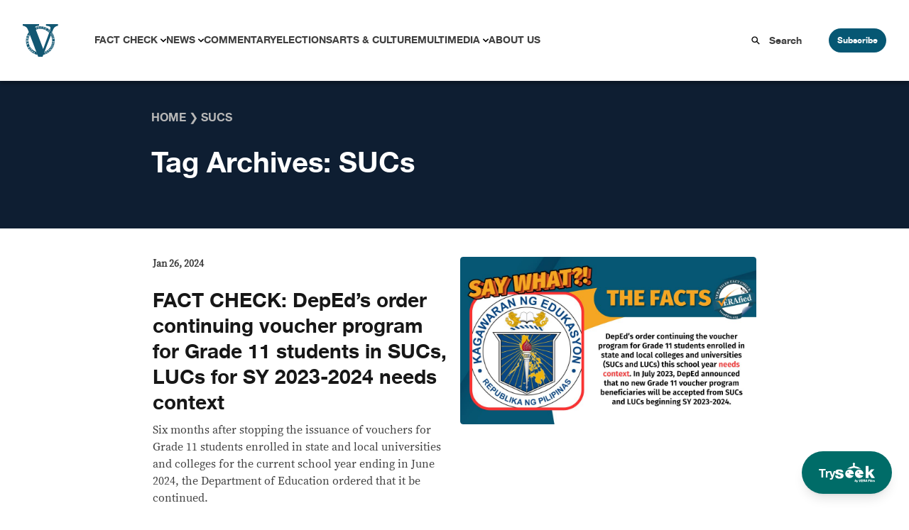

--- FILE ---
content_type: text/css
request_url: https://verafiles.org/wp-content/themes/vera3_tw/theme/style.css?ver=0.1.0
body_size: 17961
content:
/*!
Theme Name: vera3_tw
Theme URI: https://underscoretw.com/
Author: VERA Files Tech Team
Author URI: https://underscoretw.com/
Description: VERA Files Theme using Tailwind
Version: 0.1.0
Tested up to: 6.2
Requires PHP: 7.4
License: GNU General Public License v2 or later
License URI: LICENSE
Text Domain: v3tw
Tags:

This theme, like WordPress, is licensed under the GPL.
Use it to make something cool, have fun, and share what you've learned.

vera3_tw is based on _tw https://underscoretw.com/, (C) 2021-2023 Greg Sullivan
_tw is distributed under the terms of the GNU GPL v2 or later.

_tw is based on Underscores https://underscores.me/ and Varia https://github.com/Automattic/themes/tree/master/varia, (C) 2012-2023 Automattic, Inc.
Underscores and Varia are distributed under the terms of the GNU GPL v2 or later.
*/@font-face{font-family:Helvetica Neue;src:url(../theme/public/fonts/helveticaneuebold-webfont.woff2) format("woff2"),url(../theme/public/fonts/helveticaneuebold-webfont.woff) format("woff")}@font-face{font-family:"Source Serif 4";src:url(../theme/public/fonts/sourceserif4-variablefont_opszwght-webfont.woff2) format("woff2"),url(../theme/public/fonts/sourceserif4-variablefont_opszwght-webfont.woff) format("woff")}
/*! tailwindcss v3.4.10 | MIT License | https://tailwindcss.com*/*,:after,:before{box-sizing:border-box;border:0 solid #e5e7eb}:after,:before{--tw-content:""}:host,html{line-height:1.5;-webkit-text-size-adjust:100%;-moz-tab-size:4;-o-tab-size:4;tab-size:4;font-family:ui-sans-serif,system-ui,sans-serif,Apple Color Emoji,Segoe UI Emoji,Segoe UI Symbol,Noto Color Emoji;font-feature-settings:normal;font-variation-settings:normal;-webkit-tap-highlight-color:transparent}body{margin:0;line-height:inherit}hr{height:0;color:inherit;border-top-width:1px}abbr:where([title]){-webkit-text-decoration:underline dotted;text-decoration:underline dotted}h1,h2,h3,h4,h5,h6{font-size:inherit;font-weight:inherit}a{color:inherit;text-decoration:inherit}b,strong{font-weight:bolder}code,kbd,pre,samp{font-family:ui-monospace,SFMono-Regular,Menlo,Monaco,Consolas,Liberation Mono,Courier New,monospace;font-feature-settings:normal;font-variation-settings:normal;font-size:1em}small{font-size:80%}sub,sup{font-size:75%;line-height:0;position:relative;vertical-align:baseline}sub{bottom:-.25em}sup{top:-.5em}table{text-indent:0;border-color:inherit;border-collapse:collapse}button,input,optgroup,select,textarea{font-family:inherit;font-feature-settings:inherit;font-variation-settings:inherit;font-size:100%;font-weight:inherit;line-height:inherit;letter-spacing:inherit;color:inherit;margin:0;padding:0}button,select{text-transform:none}button,input:where([type=button]),input:where([type=reset]),input:where([type=submit]){-webkit-appearance:button;background-color:transparent;background-image:none}:-moz-focusring{outline:auto}:-moz-ui-invalid{box-shadow:none}progress{vertical-align:baseline}::-webkit-inner-spin-button,::-webkit-outer-spin-button{height:auto}[type=search]{-webkit-appearance:textfield;outline-offset:-2px}::-webkit-search-decoration{-webkit-appearance:none}::-webkit-file-upload-button{-webkit-appearance:button;font:inherit}summary{display:list-item}blockquote,dd,dl,figure,h1,h2,h3,h4,h5,h6,hr,p,pre{margin:0}fieldset{margin:0}fieldset,legend{padding:0}menu,ol,ul{list-style:none;margin:0;padding:0}dialog{padding:0}textarea{resize:vertical}input::-moz-placeholder,textarea::-moz-placeholder{opacity:1;color:#9ca3af}input::placeholder,textarea::placeholder{opacity:1;color:#9ca3af}[role=button],button{cursor:pointer}:disabled{cursor:default}audio,canvas,embed,iframe,img,object,svg,video{display:block;vertical-align:middle}img,video{max-width:100%;height:auto}[hidden]{display:none}*,:after,:before{--tw-border-spacing-x:0;--tw-border-spacing-y:0;--tw-translate-x:0;--tw-translate-y:0;--tw-rotate:0;--tw-skew-x:0;--tw-skew-y:0;--tw-scale-x:1;--tw-scale-y:1;--tw-pan-x: ;--tw-pan-y: ;--tw-pinch-zoom: ;--tw-scroll-snap-strictness:proximity;--tw-gradient-from-position: ;--tw-gradient-via-position: ;--tw-gradient-to-position: ;--tw-ordinal: ;--tw-slashed-zero: ;--tw-numeric-figure: ;--tw-numeric-spacing: ;--tw-numeric-fraction: ;--tw-ring-inset: ;--tw-ring-offset-width:0px;--tw-ring-offset-color:#fff;--tw-ring-color:rgba(59,130,246,.5);--tw-ring-offset-shadow:0 0 #0000;--tw-ring-shadow:0 0 #0000;--tw-shadow:0 0 #0000;--tw-shadow-colored:0 0 #0000;--tw-blur: ;--tw-brightness: ;--tw-contrast: ;--tw-grayscale: ;--tw-hue-rotate: ;--tw-invert: ;--tw-saturate: ;--tw-sepia: ;--tw-drop-shadow: ;--tw-backdrop-blur: ;--tw-backdrop-brightness: ;--tw-backdrop-contrast: ;--tw-backdrop-grayscale: ;--tw-backdrop-hue-rotate: ;--tw-backdrop-invert: ;--tw-backdrop-opacity: ;--tw-backdrop-saturate: ;--tw-backdrop-sepia: ;--tw-contain-size: ;--tw-contain-layout: ;--tw-contain-paint: ;--tw-contain-style: }::backdrop{--tw-border-spacing-x:0;--tw-border-spacing-y:0;--tw-translate-x:0;--tw-translate-y:0;--tw-rotate:0;--tw-skew-x:0;--tw-skew-y:0;--tw-scale-x:1;--tw-scale-y:1;--tw-pan-x: ;--tw-pan-y: ;--tw-pinch-zoom: ;--tw-scroll-snap-strictness:proximity;--tw-gradient-from-position: ;--tw-gradient-via-position: ;--tw-gradient-to-position: ;--tw-ordinal: ;--tw-slashed-zero: ;--tw-numeric-figure: ;--tw-numeric-spacing: ;--tw-numeric-fraction: ;--tw-ring-inset: ;--tw-ring-offset-width:0px;--tw-ring-offset-color:#fff;--tw-ring-color:rgba(59,130,246,.5);--tw-ring-offset-shadow:0 0 #0000;--tw-ring-shadow:0 0 #0000;--tw-shadow:0 0 #0000;--tw-shadow-colored:0 0 #0000;--tw-blur: ;--tw-brightness: ;--tw-contrast: ;--tw-grayscale: ;--tw-hue-rotate: ;--tw-invert: ;--tw-saturate: ;--tw-sepia: ;--tw-drop-shadow: ;--tw-backdrop-blur: ;--tw-backdrop-brightness: ;--tw-backdrop-contrast: ;--tw-backdrop-grayscale: ;--tw-backdrop-hue-rotate: ;--tw-backdrop-invert: ;--tw-backdrop-opacity: ;--tw-backdrop-saturate: ;--tw-backdrop-sepia: ;--tw-contain-size: ;--tw-contain-layout: ;--tw-contain-paint: ;--tw-contain-style: }body{--tw-bg-opacity:1;background-color:rgb(255 255 255/var(--tw-bg-opacity));font-family:ui-sans-serif,system-ui,sans-serif,Apple Color Emoji,Segoe UI Emoji,Segoe UI Symbol,Noto Color Emoji;--tw-text-opacity:1;color:rgb(64 64 64/var(--tw-text-opacity))}:root :where(a:where(:not(.wp-element-button))){text-decoration:initial}.prose :where(picture):not(:where([class~=not-prose],[class~=not-prose] *)){display:block;margin-top:0;margin-bottom:0}.prose :where(blockquote):not(:where([class~=not-prose],[class~=not-prose] *)){border-left-style:solid}.prose :where(blockquote>cite):not(:where([class~=not-prose],[class~=not-prose] *)){color:var(--tw-prose-body);font-style:normal;font-weight:400}.prose :where(blockquote>cite):not(:where([class~=not-prose],[class~=not-prose] *)):before{content:"\2014"}.prose :where(hr):not(:where([class~=not-prose],[class~=not-prose] *)){border-bottom:none}.prose :where(table.has-fixed-layout):not(:where([class~=not-prose],[class~=not-prose] *)){table-layout:fixed;width:100%}html{scroll-behavior:smooth}.entry-title,.page-title{margin-left:auto;margin-right:auto;margin-bottom:1.5rem;max-width:40rem;font-family:Helvetica Neue,sans-serif;font-size:1.5rem;line-height:2rem;font-weight:700;--tw-text-opacity:1;color:rgb(23 23 23/var(--tw-text-opacity))}@media (min-width:1280px){.entry-title,.page-title{font-size:2rem;line-height:2.625rem;font-weight:700}}@media (min-width:1536px){.entry-title,.page-title{font-size:3rem;line-height:3.5rem;font-weight:700}}.entry-meta{font-family:"Source Serif 4",serif}.entry-header{font-family:Helvetica Neue,sans-serif}.entry-footer{font-family:"Source Serif 4",serif}h1{font-family:Helvetica Neue,sans-serif;font-size:1.75rem;line-height:3rem;font-weight:700}@media (min-width:1024px){h1{font-size:2rem;line-height:3.5rem;font-weight:700}}@media (min-width:1280px){h1{font-size:2.5rem;line-height:3.5rem;font-weight:700}}@media (min-width:1536px){h1{font-size:3rem;line-height:3.5rem;font-weight:700}}h2{font-family:Helvetica Neue,sans-serif;font-size:1.5rem;line-height:2.625rem;font-weight:700}@media (min-width:1024px){h2{font-size:1.75rem;line-height:3rem;font-weight:700}}@media (min-width:1280px){h2{font-size:2rem;line-height:3rem;font-weight:700}}@media (min-width:1536px){h2{font-size:2.5rem;line-height:3rem;font-weight:700}}h3{font-family:Helvetica Neue,sans-serif;font-size:1.25rem;line-height:2.25rem;font-weight:700}@media (min-width:1024px){h3{font-size:1.5rem;line-height:2.625rem;font-weight:700}}@media (min-width:1280px){h3{font-size:1.75rem;line-height:2.625rem;font-weight:700}}@media (min-width:1536px){h3{font-size:2rem;line-height:2.625rem;font-weight:700}}.yarpp>ol,h4{font-family:Helvetica Neue,sans-serif}h4{font-size:1rem;line-height:2rem;font-weight:700}@media (min-width:1024px){h4{font-size:1.25rem;line-height:2.25rem;font-weight:700}}@media (min-width:1280px){h4{font-size:1.5rem;line-height:2.25rem;font-weight:700}}@media (min-width:1536px){h4{font-size:1.75rem;line-height:2.25rem;font-weight:700}}h5{font-family:Helvetica Neue,sans-serif;font-size:.875rem;line-height:1.75rem;font-weight:700}@media (min-width:1024px){h5{font-size:1rem;line-height:2rem;font-weight:700}}@media (min-width:1280px){h5{font-size:1.25rem;line-height:2rem;font-weight:700}}@media (min-width:1536px){h5{font-size:1.5rem;line-height:2rem;font-weight:700}}h6{font-family:Helvetica Neue,sans-serif;font-size:.75rem;line-height:1.5rem;font-weight:700}@media (min-width:1024px){h6{font-size:.875rem;line-height:1.75rem;font-weight:700}}@media (min-width:1280px){h6{font-size:1rem;line-height:1.75rem;font-weight:700}}@media (min-width:1536px){h6{font-size:1.25rem;line-height:1.75rem;font-weight:700}}.navigation{font-family:Helvetica Neue,sans-serif}.entry-content>*,.page-content>*{font-family:"Source Serif 4",serif;font-size:1rem;line-height:1.5rem;font-weight:400}@media (min-width:1280px){.entry-content>*,.page-content>*{font-size:1.25rem;line-height:1.75rem;font-weight:400}}.entry-content h2,.entry-content h3,.entry-content h4,.entry-content h5,.entry-content h6{font-family:Helvetica Neue,sans-serif;font-size:1.5rem;line-height:2rem;font-weight:700}.entry-content h5#reader-request-form{font-size:1.25rem;line-height:1.75rem;font-weight:700}.entry-content h3.recommended-block-title{overflow:hidden;display:-webkit-box;-webkit-box-orient:vertical;-webkit-line-clamp:5;font-size:.875rem;line-height:1.25rem;font-weight:600}@media (min-width:1280px){.entry-content h3.recommended-block-title{font-size:1rem;line-height:1.5rem;font-weight:700}}.entry-content a,.entry-content a *,.in-article-hover-effect{text-decoration-line:underline;text-decoration-color:#f6911d;text-underline-offset:3px}.entry-content a :hover,.entry-content a:hover,.in-article-hover-effect:hover{font-weight:700!important}#sp-sources-outer a :hover,#sp-sources-outer a:hover{font-weight:500!important;--tw-text-opacity:1;color:rgb(246 145 29/var(--tw-text-opacity))}#recommended-block a,#recommended-block a *{text-decoration-line:none}#recommended-block ul li p:hover{font-weight:500!important}.is-fact-check blockquote{display:flex;flex-direction:column;gap:1rem;border-left-width:4px;padding:2.5rem}.not-fact-check blockquote{display:flex;flex-direction:column;gap:1rem;border-top-width:2px;border-bottom-width:2px;--tw-border-opacity:1;border-color:rgb(246 145 29/var(--tw-border-opacity));padding:2.5rem}.not-fact-check blockquote,.not-fact-check blockquote [style]{font-family:"Source Serif 4",serif!important;font-size:1.5rem!important;line-height:2rem!important;font-weight:700!important;font-style:italic!important}.entry-content iframe{width:100%}.entry-content figure,.entry-content img{max-width:100%}.entry-content .aligncenter{margin-left:auto;margin-right:auto}.entry-content .wp-caption-text,.entry-content figcaption,.entry-content span.wp-caption{margin-top:.5rem;display:block;border-radius:.25rem;--tw-bg-opacity:1;background-color:rgb(235 235 235/var(--tw-bg-opacity));padding:1rem;font-family:Helvetica Neue,sans-serif;font-size:.875rem;font-weight:400;line-height:1.25rem}.entry-content .youtube-iframe>*{aspect-ratio:4/3;height:100%;width:100%}@media (min-width:512px){.entry-content .youtube-iframe>*{aspect-ratio:16/9}}.entry-content ul{list-style-type:disc}.entry-content ol{list-style-type:decimal}.entry-content>.alignwide{max-width:60rem}.entry-content>.alignfull{max-width:none}.entry-content>.alignleft{float:left;margin-right:2rem}.entry-content>.alignright{float:right;margin-left:2rem}.entry-content>p>span#footnote,.entry-content>p>span.editors-note{font-weight:600;font-style:italic}#header-block{position:fixed;top:0;z-index:999;width:100%;--tw-bg-opacity:1;background-color:rgb(255 255 255/var(--tw-bg-opacity));padding:1rem 2rem;transition-duration:.5s}#header-logo{display:flex}#header-logo,#header-nav{margin-top:1rem;margin-bottom:1rem;align-items:center}#header-nav{font-family:Helvetica Neue,sans-serif;font-size:.875rem;line-height:1rem;font-weight:700;text-transform:uppercase}@media (min-width:1180px){#header-nav{display:flex}}#header-btns{margin-top:1rem;margin-bottom:1rem;display:none;justify-content:flex-end;gap:.5rem}@media (min-width:1180px){#header-btns{display:flex}}#primary-menu{display:flex;gap:2.5rem}#primary-menu li:hover{position:relative;--tw-text-opacity:1;color:rgb(81 137 157/var(--tw-text-opacity))}#primary-menu li .sub-menu{position:absolute;top:100%;z-index:99;display:none;width:-moz-max-content;width:max-content;min-width:7rem}#primary-menu li .sub-menu>:not([hidden])~:not([hidden]){--tw-space-y-reverse:0;margin-top:calc(1rem*(1 - var(--tw-space-y-reverse)));margin-bottom:calc(1rem*var(--tw-space-y-reverse))}#primary-menu li .sub-menu{border-radius:.25rem;border-width:1px;--tw-bg-opacity:1;background-color:rgb(255 255 255/var(--tw-bg-opacity));padding:1rem;font-size:.75rem;line-height:1.125rem;font-weight:500;text-transform:uppercase;letter-spacing:.05em;--tw-text-opacity:1;color:rgb(0 0 0/var(--tw-text-opacity))}#primary-menu li .sub-menu a:hover{--tw-text-opacity:1;color:rgb(81 137 157/var(--tw-text-opacity))}#primary-menu>.menu-item-has-children:after{content:url(/wp-content/themes/vera3_tw/theme/images/dropdown_arrow.svg)}#primary-menu .menu-item-has-children:hover .sub-menu{display:block}.subscribe-btn{border-radius:9999px;--tw-bg-opacity:1;background-color:rgb(6 87 115/var(--tw-bg-opacity));padding:.5rem .75rem;font-family:Helvetica Neue,sans-serif;font-size:.75rem;line-height:1.125rem;font-weight:500;--tw-text-opacity:1;color:rgb(255 255 255/var(--tw-text-opacity))}.subscribe-btn:hover{--tw-bg-opacity:1;background-color:rgb(5 70 92/var(--tw-bg-opacity))}#check{display:none}@media screen and (max-width:1180px){#check:checked~#mobileNav{margin-top:0;display:block;transition-delay:-1.1s}}#mobileNav{position:relative;margin-top:-500%;width:100%;--tw-bg-opacity:1;background-color:rgb(255 255 255/var(--tw-bg-opacity));transition-property:all;transition-duration:2s;transition-timing-function:cubic-bezier(.4,0,.2,1)}@media print{#mobileNav{display:none}}#primary-menu2{margin-top:2rem;margin-bottom:4rem;display:flex;flex-direction:column;gap:1rem;font-family:Helvetica Neue,sans-serif;font-size:.875rem;line-height:1rem;font-weight:700;text-transform:uppercase;letter-spacing:1px}#primary-menu2>li{margin-left:10%;margin-right:10%;--tw-bg-opacity:1;background-color:rgb(245 245 245/var(--tw-bg-opacity));padding:.75rem;text-align:center}@media (min-width:768px){#primary-menu2>li{padding:1rem}}#primary-menu2 li:hover{position:relative;--tw-text-opacity:1;color:rgb(81 137 157/var(--tw-text-opacity))}#primary-menu2 li .sub-menu{z-index:99;display:none;width:-moz-max-content;width:max-content;min-width:7rem}#primary-menu2 li .sub-menu>:not([hidden])~:not([hidden]){--tw-space-y-reverse:0;margin-top:calc(1rem*(1 - var(--tw-space-y-reverse)));margin-bottom:calc(1rem*var(--tw-space-y-reverse))}#primary-menu2 li .sub-menu{border-radius:.25rem;padding:1rem;font-size:.75rem;line-height:1.125rem;font-weight:500;text-transform:none;--tw-text-opacity:1;color:rgb(144 144 144/var(--tw-text-opacity))}#primary-menu2 li .sub-menu a:hover{--tw-text-opacity:1;color:rgb(81 137 157/var(--tw-text-opacity))}#primary-menu2>.menu-item-has-children:after{content:url(/wp-content/themes/vera3_tw/theme/images/dropdown_arrow.svg)}#primary-menu2 .menu-item-has-children:hover .sub-menu{margin-left:auto;margin-right:auto;display:block}#subscribe-btn2{border-radius:.25rem;--tw-bg-opacity:1;background-color:rgb(6 87 115/var(--tw-bg-opacity));padding:1rem .75rem;font-family:Helvetica Neue,sans-serif;font-size:.75rem;line-height:1.125rem;font-weight:500;--tw-text-opacity:1;color:rgb(255 255 255/var(--tw-text-opacity))}#subscribe-btn2:hover{--tw-bg-opacity:1;background-color:rgb(5 70 92/var(--tw-bg-opacity))}[x-cloak]{display:none!important}#footer-block{--tw-bg-opacity:1;background-color:rgb(6 87 115/var(--tw-bg-opacity));padding:1rem 2rem;--tw-text-opacity:1;color:rgb(255 255 255/var(--tw-text-opacity))}#footer-nav-block{margin-top:.5rem;margin-bottom:.5rem}#footer-logo{margin-top:1rem;margin-bottom:.5rem;display:flex;justify-content:center}@media (min-width:640px){#footer-logo{justify-content:flex-start}}#footer-btn-format{margin-top:1rem;margin-bottom:.5rem;display:flex;justify-content:center;gap:.5rem}@media (min-width:640px){#footer-btn-format{justify-content:flex-end}}#footer-menu{display:grid;justify-items:center}#footer-menu>:not([hidden])~:not([hidden]){--tw-space-y-reverse:0;margin-top:calc(1rem*(1 - var(--tw-space-y-reverse)));margin-bottom:calc(1rem*var(--tw-space-y-reverse))}#footer-menu{font-family:Helvetica Neue,sans-serif;font-size:1rem;line-height:1.5rem;font-weight:700}@media (min-width:1024px){#footer-menu{display:flex;justify-content:space-between}#footer-menu>:not([hidden])~:not([hidden]){--tw-space-y-reverse:0;margin-top:calc(0px*(1 - var(--tw-space-y-reverse)));margin-bottom:calc(0px*var(--tw-space-y-reverse))}}#footer-menu li:hover{--tw-text-opacity:1;color:rgb(81 137 157/var(--tw-text-opacity))}#footer-text{text-align:center;font-size:.75rem;line-height:20px;letter-spacing:.48px;opacity:.8}#footer-text-block{margin-top:.5rem;margin-bottom:1rem;padding-left:4vw;padding-right:4vw}.search-btn{width:4rem;background-color:transparent;font-family:Helvetica Neue,sans-serif;font-size:.875rem;line-height:1rem;font-weight:400}.search-btn::-moz-placeholder{color:inherit}.search-btn::placeholder{color:inherit}.search-btn:hover::-moz-placeholder{--tw-placeholder-opacity:1;color:rgb(81 137 157/var(--tw-placeholder-opacity))}.search-btn:hover::placeholder{--tw-placeholder-opacity:1;color:rgb(81 137 157/var(--tw-placeholder-opacity))}input:focus{outline:2px solid transparent;outline-offset:2px}.footer-btn{border-radius:9999px;border-width:1px;padding:.25rem}.footer-btn:hover{--tw-bg-opacity:1;background-color:rgb(5 70 92/var(--tw-bg-opacity))}.footer-btn-style{fill:currentColor;padding:.25rem}.footer-hr{height:1px;border-width:0;--tw-bg-opacity:1;background-color:rgb(209 213 219/var(--tw-bg-opacity))}.header-border{border-left-width:6px;--tw-border-opacity:1;border-color:rgb(246 145 29/var(--tw-border-opacity));padding-left:.8rem;padding-right:.8rem;line-height:.9}.header-link:hover{text-decoration-line:underline;text-decoration-color:#054e68;text-underline-offset:4px;color:inherit}#article-block{gap:0}@media (min-width:768px){#article-block{gap:2rem}}.article-img{aspect-ratio:16/9;height:100%;width:100%;cursor:pointer;border-radius:.25rem;-o-object-fit:cover;object-fit:cover;transition-property:transform;transition-timing-function:cubic-bezier(.4,0,.2,1);transition-duration:.5s}.article-img:hover{--tw-scale-x:1.1;--tw-scale-y:1.1;transform:translate(var(--tw-translate-x),var(--tw-translate-y)) rotate(var(--tw-rotate)) skewX(var(--tw-skew-x)) skewY(var(--tw-skew-y)) scaleX(var(--tw-scale-x)) scaleY(var(--tw-scale-y))}.article-cat{display:inline-block;border-radius:20px;--tw-bg-opacity:1;background-color:rgb(0 0 0/var(--tw-bg-opacity));padding:.25rem .75rem;font-family:Helvetica Neue,sans-serif;font-size:.75rem;line-height:1.125rem;font-weight:500;text-transform:uppercase;--tw-text-opacity:1;color:rgb(255 255 255/var(--tw-text-opacity))}@media (min-width:768px){@media not all and (min-width:1024px){.article-cat{font-size:10px}}}.article-title{margin-top:.5rem;margin-bottom:.5rem;font-family:Helvetica Neue,sans-serif;font-size:1.75rem;line-height:2.25rem;font-weight:700}@media (min-width:768px){@media not all and (min-width:1024px){.article-title{font-size:1.25rem;line-height:1.75rem;font-weight:700}}}.article-title:hover{--tw-text-opacity:1;color:rgb(5 78 104/var(--tw-text-opacity))}.article-desc{margin-top:.5rem;margin-bottom:.5rem;font-family:"Source Serif 4",serif;font-size:1rem;line-height:1.25rem;font-weight:400}@media (min-width:768px){@media not all and (min-width:1024px){.article-desc{font-size:.875rem;line-height:1rem;font-weight:400}}}.view-btn{font-size:1rem;line-height:1.5rem;font-weight:700;--tw-text-opacity:1;color:rgb(246 145 29/var(--tw-text-opacity))}@media (min-width:768px){@media not all and (min-width:1024px){.view-btn{font-size:.75rem;line-height:1.125rem;font-weight:500}}}.view-btn:hover{--tw-text-opacity:1;color:rgb(244 162 67/var(--tw-text-opacity))}#text-alliance-format{display:flex;justify-content:center}#collab-format{align-items:center}@media (min-width:1180px){#collab-format{display:flex;justify-content:space-around}}.text-alliance{font-family:Helvetica Neue,sans-serif;font-size:1.25rem;line-height:1.75rem;font-weight:700;letter-spacing:1.8px;--tw-drop-shadow:drop-shadow(0px 4px 4px rgba(0,0,0,.25));filter:var(--tw-blur) var(--tw-brightness) var(--tw-contrast) var(--tw-grayscale) var(--tw-hue-rotate) var(--tw-invert) var(--tw-saturate) var(--tw-sepia) var(--tw-drop-shadow)}.company-collab{grid-column:span 12/span 12;margin:2rem .5rem;cursor:pointer;justify-self:center}@media (min-width:768px){.company-collab{grid-column:span 6/span 6;margin-top:1rem;margin-bottom:1rem}}@media (min-width:1180px){.company-collab{margin-top:0;margin-bottom:0}}.company-img{transition-duration:.5s}.company-img:hover{--tw-scale-x:1.1;--tw-scale-y:1.1;transform:translate(var(--tw-translate-x),var(--tw-translate-y)) rotate(var(--tw-rotate)) skewX(var(--tw-skew-x)) skewY(var(--tw-skew-y)) scaleX(var(--tw-scale-x)) scaleY(var(--tw-scale-y))}.tiktok-feed-item__wrap{position:relative}.tiktok-feed-item__video-card{position:absolute;left:0;bottom:0;background-color:rgba(0,0,0,.6);padding-left:2%;padding-right:2%;--tw-text-opacity:1;color:rgb(255 255 255/var(--tw-text-opacity))}#banner-block{--tw-bg-opacity:1;background-color:rgb(37 37 37/var(--tw-bg-opacity))}#verafied_img{aspect-ratio:3/4;--tw-translate-y:16%;transform:translate(var(--tw-translate-x),var(--tw-translate-y)) rotate(var(--tw-rotate)) skewX(var(--tw-skew-x)) skewY(var(--tw-skew-y)) scaleX(var(--tw-scale-x)) scaleY(var(--tw-scale-y))}#text-banner{text-align:right;font-family:Helvetica Neue,sans-serif;font-size:7px;font-size:.625rem;line-height:.875rem;font-weight:400;--tw-text-opacity:1;color:rgb(255 255 255/var(--tw-text-opacity))}@media (min-width:640px){#text-banner{font-size:1rem;line-height:1.5rem;font-weight:700}}@media (min-width:768px){@media not all and (min-width:1024px){#text-banner{font-size:1.25rem;line-height:1.75rem;font-weight:700}}}@media (min-width:1024px){#text-banner{font-size:1.5rem;line-height:2rem;font-weight:700}}@media (min-width:1280px){#text-banner{font-size:2rem;line-height:2.625rem;font-weight:700}}@media (min-width:1536px){#text-banner{font-size:3rem;line-height:3.5rem;font-weight:700}}#learn-btn{border-radius:.25rem;--tw-bg-opacity:1;background-color:rgb(246 145 29/var(--tw-bg-opacity));padding:2% 5%;font-family:Helvetica Neue,sans-serif;font-size:7px;text-transform:uppercase;letter-spacing:-.025em;--tw-text-opacity:1;color:rgb(255 255 255/var(--tw-text-opacity))}@media (min-width:768px){#learn-btn{font-size:.625rem;line-height:.875rem;font-weight:400;letter-spacing:1.8px}}@media (min-width:1024px){#learn-btn{font-size:1rem;line-height:1.5rem;font-weight:700}}@media (min-width:1536px){#learn-btn{font-size:1.5rem;line-height:2rem;font-weight:700}}.news-category{margin-top:1rem;margin-bottom:1rem;overflow:hidden;display:-webkit-box;-webkit-box-orient:vertical;-webkit-line-clamp:1}.news-category,.news-title{font-size:1.25rem;line-height:1.75rem;font-weight:700}.news-title{margin-top:.5rem;margin-bottom:.5rem}@media (min-width:768px){@media not all and (min-width:1024px){.news-title{font-size:1rem;line-height:1.5rem;font-weight:700}}}.news-title:hover{--tw-text-opacity:1;color:rgb(5 78 104/var(--tw-text-opacity))}.news-title2{margin:.5rem;display:flex;align-items:center;font-size:.875rem;line-height:1.25rem;font-weight:600}@media (min-width:768px){@media not all and (min-width:1024px){.news-title2{font-size:.625rem;line-height:.875rem;font-weight:400}}}.news-title2:hover{--tw-text-opacity:1;color:rgb(0 0 0/var(--tw-text-opacity))}.news-author{margin-bottom:.5rem;font-size:.75rem;line-height:1.125rem;font-weight:500;text-transform:uppercase;--tw-text-opacity:1;color:rgb(144 144 144/var(--tw-text-opacity))}@media (min-width:768px){@media not all and (min-width:1024px){.news-author{font-size:8px}}}.news-desc p{margin-top:1rem;margin-bottom:1rem;font-family:"Source Serif 4",serif;font-size:1rem;line-height:1.25rem;font-weight:400}@media (min-width:768px){@media not all and (min-width:1024px){.news-desc p{font-size:.875rem;line-height:1rem;font-weight:400}}}.news-img{aspect-ratio:16/9;height:100%;width:100%;border-radius:.25rem;border-width:1px;-o-object-fit:cover;object-fit:cover;transition-property:transform;transition-timing-function:cubic-bezier(.4,0,.2,1);transition-duration:.5s}.news-img:hover{--tw-scale-x:1.1;--tw-scale-y:1.1;transform:translate(var(--tw-translate-x),var(--tw-translate-y)) rotate(var(--tw-rotate)) skewX(var(--tw-skew-x)) skewY(var(--tw-skew-y)) scaleX(var(--tw-scale-x)) scaleY(var(--tw-scale-y))}span.is-pill,span.is-pill a,span.tag-pill a,ul.post-categories>li a{display:inline-block;--tw-bg-opacity:1;background-color:rgb(64 64 64/var(--tw-bg-opacity));font-family:Helvetica Neue,sans-serif;font-size:.75rem;line-height:1.125rem;font-weight:500;color:#fff;text-transform:uppercase;padding:.25rem .75rem;margin:0 .5rem;border-radius:20px}ul.post-categories,ul.post-categories>li{display:inline}ul.sp-post-categories-tags>li a[href]{display:inline-block;border-radius:9999px;--tw-bg-opacity:1;background-color:rgb(14 30 50/var(--tw-bg-opacity));font-family:Helvetica Neue,sans-serif;font-size:.75rem;line-height:1.125rem;font-weight:500;transition-duration:.2s}ul.sp-post-categories-tags>li a[href]:hover{--tw-bg-opacity:1;background-color:rgb(5 78 104/var(--tw-bg-opacity))}ul.sp-post-categories-tags>li a[href]{color:#fff;text-transform:uppercase;padding:.25rem .75rem}ul.sp-post-categories-tags>li a,ul.sp-post-categories-tags>li p{display:inline-block;border-radius:9999px;--tw-bg-opacity:1;background-color:rgb(14 30 50/var(--tw-bg-opacity));font-family:Helvetica Neue,sans-serif;font-size:.75rem;line-height:1.125rem;font-weight:500;color:#fff;text-transform:uppercase;padding:.25rem .75rem}ul.sp-post-categories-tags{display:flex;flex-direction:row;flex-wrap:wrap;gap:1rem}.card-stripe{background-image:linear-gradient(to bottom,var(--tw-gradient-stops));--tw-gradient-from:#f6911d var(--tw-gradient-from-position);--tw-gradient-to:rgba(246,145,29,0) var(--tw-gradient-to-position);--tw-gradient-stops:var(--tw-gradient-from),var(--tw-gradient-to);--tw-gradient-from-position:7px;--tw-gradient-to:#fff var(--tw-gradient-to-position);--tw-gradient-to-position:7px}@media (min-width:1280px){.card-stripe{background-image:linear-gradient(to right,var(--tw-gradient-stops))}}.post-navigation{display:none}.custom-inline p{display:inline}.lightweight-accordion-body p{margin-top:1rem}.addtoany_list a{padding-left:.25rem!important;padding-right:.25rem!important;padding-top:.25rem!important}#a2a_copy_link_copied{--tw-bg-opacity:1!important;background-color:rgb(246 145 29/var(--tw-bg-opacity))!important}#breadcrumbs{padding-bottom:1.5rem;font-family:Helvetica Neue,sans-serif;text-transform:uppercase;--tw-text-opacity:1;color:rgb(183 183 183/var(--tw-text-opacity))}.multimedia-btn{gap:.75rem;border-radius:.25rem;--tw-bg-opacity:1;background-color:rgb(14 30 50/var(--tw-bg-opacity));padding:.5rem;color:rgb(255 255 255/var(--tw-text-opacity))}.multimedia-btn,.multimedia-view-btn{font-family:Helvetica Neue,sans-serif;font-size:.75rem;line-height:1.125rem;font-weight:500;text-transform:uppercase;--tw-text-opacity:1}.multimedia-view-btn{color:rgb(246 145 29/var(--tw-text-opacity))}@media (min-width:768px){.multimedia-view-btn{font-size:.875rem;line-height:1.25rem;font-weight:600}}.multimedia-title{padding-left:1rem;padding-right:1rem;font-family:Helvetica Neue,sans-serif;font-size:1rem;line-height:1.5rem;font-weight:700}@media (min-width:1024px){.multimedia-title{padding:1rem 0}}@media (min-width:1536px){.multimedia-title{font-size:1.5rem;line-height:2rem;font-weight:700}}.multimedia-date{padding-top:.5rem;padding-bottom:.5rem;font-family:"Source Serif 4",serif;font-size:.75rem;line-height:1.125rem;font-weight:400!important}@media (min-width:768px){.multimedia-date{font-size:.875rem;line-height:1.25rem;font-weight:600}}@media (min-width:1024px){.multimedia-date{padding-top:0;padding-bottom:0}}.multimedia-img{aspect-ratio:16/9;height:100%;width:100%;cursor:pointer;border-radius:.25rem;border-width:1px;-o-object-fit:cover;object-fit:cover;transition-property:transform;transition-timing-function:cubic-bezier(.4,0,.2,1);transition-duration:.5s}.multimedia-img:hover{--tw-scale-x:1.1;--tw-scale-y:1.1;transform:translate(var(--tw-translate-x),var(--tw-translate-y)) rotate(var(--tw-rotate)) skewX(var(--tw-skew-x)) skewY(var(--tw-skew-y)) scaleX(var(--tw-scale-x)) scaleY(var(--tw-scale-y))}.multimedia-breadcrumbs{margin-top:2rem;font-family:Helvetica Neue,sans-serif;text-transform:uppercase}#pagination{margin:.25rem auto}.page-numbers{padding-left:.5rem;padding-right:.5rem}.page-numbers.current,a.page-numbers:hover{--tw-text-opacity:1;color:rgb(81 137 157/var(--tw-text-opacity))}div.tiktok-feed-item__info,div.tiktok-feed__actions{display:none!important}.tiktok-feed-item__video_description{margin-top:.5rem;margin-bottom:.5rem;overflow:hidden;display:-webkit-box;-webkit-box-orient:vertical;-webkit-line-clamp:4;font-family:Helvetica Neue,sans-serif;font-size:1rem;line-height:1.25rem;font-weight:400}@media (min-width:768px){@media not all and (min-width:1024px){.tiktok-feed-item__video_description{font-size:.875rem;line-height:1rem;font-weight:400}}}.no-scrollbar::-webkit-scrollbar{display:none}.no-scrollbar{-ms-overflow-style:none;scrollbar-width:none}.profiles-header-content{display:flex;flex-direction:column;gap:1rem}.profiles-header-content>ul{display:flex;flex-direction:column;gap:.25rem}.profiles-header-content>ul>li>a{text-decoration-line:underline;transition-duration:.2s}.profiles-header-content>ul>li>a:hover{--tw-text-opacity:1;color:rgb(246 145 29/var(--tw-text-opacity))}.profiles-header-content>p>a{text-decoration-line:underline;transition-duration:.2s}.profiles-header-content>p>a:hover{--tw-text-opacity:1;color:rgb(246 145 29/var(--tw-text-opacity))}.profiles-header-content>ul>li>ul{list-style-type:disc;padding-left:1.5rem}.profiles-header-content>#sp-sources-outer,.profiles-header-content>.lightweight-accordion{display:none}#fc-slider-r10:checked~.fc-slider-labels-div .fc-slider-label-button-10,#fc-slider-r11:checked~.fc-slider-labels-div .fc-slider-label-button-11,#fc-slider-r12:checked~.fc-slider-labels-div .fc-slider-label-button-12,#fc-slider-r13:checked~.fc-slider-labels-div .fc-slider-label-button-13,#fc-slider-r14:checked~.fc-slider-labels-div .fc-slider-label-button-14,#fc-slider-r15:checked~.fc-slider-labels-div .fc-slider-label-button-15,#fc-slider-r16:checked~.fc-slider-labels-div .fc-slider-label-button-16,#fc-slider-r17:checked~.fc-slider-labels-div .fc-slider-label-button-17,#fc-slider-r18:checked~.fc-slider-labels-div .fc-slider-label-button-18,#fc-slider-r19:checked~.fc-slider-labels-div .fc-slider-label-button-19,#fc-slider-r1:checked~.fc-slider-labels-div .fc-slider-label-button-1,#fc-slider-r20:checked~.fc-slider-labels-div .fc-slider-label-button-20,#fc-slider-r2:checked~.fc-slider-labels-div .fc-slider-label-button-2,#fc-slider-r3:checked~.fc-slider-labels-div .fc-slider-label-button-3,#fc-slider-r4:checked~.fc-slider-labels-div .fc-slider-label-button-4,#fc-slider-r5:checked~.fc-slider-labels-div .fc-slider-label-button-5,#fc-slider-r6:checked~.fc-slider-labels-div .fc-slider-label-button-6,#fc-slider-r7:checked~.fc-slider-labels-div .fc-slider-label-button-7,#fc-slider-r8:checked~.fc-slider-labels-div .fc-slider-label-button-8,#fc-slider-r9:checked~.fc-slider-labels-div .fc-slider-label-button-9{--tw-scale-x:1.5;--tw-scale-y:1.5;transform:translate(var(--tw-translate-x),var(--tw-translate-y)) rotate(var(--tw-rotate)) skewX(var(--tw-skew-x)) skewY(var(--tw-skew-y)) scaleX(var(--tw-scale-x)) scaleY(var(--tw-scale-y));--tw-bg-opacity:1;background-color:rgb(14 30 50/var(--tw-bg-opacity));transition-duration:.5s}#fc-slider-r10:checked~.fc-slider-prev-next-buttons-div .fc-slider-next-button-10,#fc-slider-r10:checked~.fc-slider-prev-next-buttons-div .fc-slider-prev-button-10,#fc-slider-r11:checked~.fc-slider-prev-next-buttons-div .fc-slider-next-button-11,#fc-slider-r11:checked~.fc-slider-prev-next-buttons-div .fc-slider-prev-button-11,#fc-slider-r12:checked~.fc-slider-prev-next-buttons-div .fc-slider-next-button-12,#fc-slider-r12:checked~.fc-slider-prev-next-buttons-div .fc-slider-prev-button-12,#fc-slider-r13:checked~.fc-slider-prev-next-buttons-div .fc-slider-next-button-13,#fc-slider-r13:checked~.fc-slider-prev-next-buttons-div .fc-slider-prev-button-13,#fc-slider-r14:checked~.fc-slider-prev-next-buttons-div .fc-slider-next-button-14,#fc-slider-r14:checked~.fc-slider-prev-next-buttons-div .fc-slider-prev-button-14,#fc-slider-r15:checked~.fc-slider-prev-next-buttons-div .fc-slider-next-button-15,#fc-slider-r15:checked~.fc-slider-prev-next-buttons-div .fc-slider-prev-button-15,#fc-slider-r16:checked~.fc-slider-prev-next-buttons-div .fc-slider-next-button-16,#fc-slider-r16:checked~.fc-slider-prev-next-buttons-div .fc-slider-prev-button-16,#fc-slider-r17:checked~.fc-slider-prev-next-buttons-div .fc-slider-next-button-17,#fc-slider-r17:checked~.fc-slider-prev-next-buttons-div .fc-slider-prev-button-17,#fc-slider-r18:checked~.fc-slider-prev-next-buttons-div .fc-slider-next-button-18,#fc-slider-r18:checked~.fc-slider-prev-next-buttons-div .fc-slider-prev-button-18,#fc-slider-r19:checked~.fc-slider-prev-next-buttons-div .fc-slider-next-button-19,#fc-slider-r19:checked~.fc-slider-prev-next-buttons-div .fc-slider-prev-button-19,#fc-slider-r1:checked~.fc-slider-prev-next-buttons-div .fc-slider-next-button-1,#fc-slider-r1:checked~.fc-slider-prev-next-buttons-div .fc-slider-prev-button-1,#fc-slider-r20:checked~.fc-slider-prev-next-buttons-div .fc-slider-next-button-20,#fc-slider-r20:checked~.fc-slider-prev-next-buttons-div .fc-slider-prev-button-20,#fc-slider-r2:checked~.fc-slider-prev-next-buttons-div .fc-slider-next-button-2,#fc-slider-r2:checked~.fc-slider-prev-next-buttons-div .fc-slider-prev-button-2,#fc-slider-r3:checked~.fc-slider-prev-next-buttons-div .fc-slider-next-button-3,#fc-slider-r3:checked~.fc-slider-prev-next-buttons-div .fc-slider-prev-button-3,#fc-slider-r4:checked~.fc-slider-prev-next-buttons-div .fc-slider-next-button-4,#fc-slider-r4:checked~.fc-slider-prev-next-buttons-div .fc-slider-prev-button-4,#fc-slider-r5:checked~.fc-slider-prev-next-buttons-div .fc-slider-next-button-5,#fc-slider-r5:checked~.fc-slider-prev-next-buttons-div .fc-slider-prev-button-5,#fc-slider-r6:checked~.fc-slider-prev-next-buttons-div .fc-slider-next-button-6,#fc-slider-r6:checked~.fc-slider-prev-next-buttons-div .fc-slider-prev-button-6,#fc-slider-r7:checked~.fc-slider-prev-next-buttons-div .fc-slider-next-button-7,#fc-slider-r7:checked~.fc-slider-prev-next-buttons-div .fc-slider-prev-button-7,#fc-slider-r8:checked~.fc-slider-prev-next-buttons-div .fc-slider-next-button-8,#fc-slider-r8:checked~.fc-slider-prev-next-buttons-div .fc-slider-prev-button-8,#fc-slider-r9:checked~.fc-slider-prev-next-buttons-div .fc-slider-next-button-9,#fc-slider-r9:checked~.fc-slider-prev-next-buttons-div .fc-slider-prev-button-9{display:block}#fc-slider-r1:checked~.fc-slider-individual-slide-first{margin-left:0}#fc-slider-r2:checked~.fc-slider-individual-slide-first{margin-left:-5%}#fc-slider-r3:checked~.fc-slider-individual-slide-first{margin-left:-10%}#fc-slider-r4:checked~.fc-slider-individual-slide-first{margin-left:-15%}#fc-slider-r5:checked~.fc-slider-individual-slide-first{margin-left:-20%}#fc-slider-r6:checked~.fc-slider-individual-slide-first{margin-left:-25%}#fc-slider-r7:checked~.fc-slider-individual-slide-first{margin-left:-30%}#fc-slider-r8:checked~.fc-slider-individual-slide-first{margin-left:-35%}#fc-slider-r9:checked~.fc-slider-individual-slide-first{margin-left:-40%}#fc-slider-r10:checked~.fc-slider-individual-slide-first{margin-left:-45%}#fc-slider-r11:checked~.fc-slider-individual-slide-first{margin-left:-50%}#fc-slider-r12:checked~.fc-slider-individual-slide-first{margin-left:-55%}#fc-slider-r13:checked~.fc-slider-individual-slide-first{margin-left:-60%}#fc-slider-r14:checked~.fc-slider-individual-slide-first{margin-left:-65%}#fc-slider-r15:checked~.fc-slider-individual-slide-first{margin-left:-70%}#fc-slider-r16:checked~.fc-slider-individual-slide-first{margin-left:-75%}#fc-slider-r17:checked~.fc-slider-individual-slide-first{margin-left:-80%}#fc-slider-r18:checked~.fc-slider-individual-slide-first{margin-left:-85%}#fc-slider-r19:checked~.fc-slider-individual-slide-first{margin-left:-90%}#fc-slider-r20:checked~.fc-slider-individual-slide-first{margin-left:-95%}.article-title-hover-effect:hover{--tw-text-opacity:1;color:rgb(5 78 104/var(--tw-text-opacity))}.sr-only{position:absolute;width:1px;height:1px;padding:0;margin:-1px;overflow:hidden;clip:rect(0,0,0,0);white-space:nowrap;border-width:0}.visible{visibility:visible}.invisible{visibility:hidden}.static{position:static}.fixed{position:fixed}.absolute{position:absolute}.relative{position:relative}.-left-10{left:-2.5rem}.-right-10{right:-2.5rem}.-top-14{top:-3.5rem}.bottom-0{bottom:0}.bottom-2{bottom:.5rem}.left-0{left:0}.left-1\/2{left:50%}.right-0{right:0}.top-0{top:0}.top-1\/2,.top-\[50\%\]{top:50%}.top-full{top:100%}.-z-20{z-index:-20}.-z-30{z-index:-30}.-z-40{z-index:-40}.z-0{z-index:0}.z-10{z-index:10}.z-20{z-index:20}.z-30{z-index:30}.z-40{z-index:40}.z-\[1\]{z-index:1}.z-\[2\]{z-index:2}.z-\[3\]{z-index:3}.z-\[4\]{z-index:4}.z-\[9999\]{z-index:9999}.z-\[999\]{z-index:999}.col-span-1{grid-column:span 1/span 1}.col-span-10{grid-column:span 10/span 10}.col-span-11{grid-column:span 11/span 11}.col-span-12{grid-column:span 12/span 12}.col-span-2{grid-column:span 2/span 2}.col-span-3{grid-column:span 3/span 3}.col-span-4{grid-column:span 4/span 4}.col-span-5{grid-column:span 5/span 5}.col-span-6{grid-column:span 6/span 6}.col-span-7{grid-column:span 7/span 7}.col-span-8{grid-column:span 8/span 8}.col-span-9{grid-column:span 9/span 9}.col-start-1{grid-column-start:1}.col-start-10{grid-column-start:10}.col-start-2{grid-column-start:2}.col-start-3{grid-column-start:3}.col-start-4{grid-column-start:4}.col-start-5{grid-column-start:5}.col-start-9{grid-column-start:9}.row-span-1{grid-row:span 1/span 1}.row-span-2{grid-row:span 2/span 2}.row-start-5{grid-row-start:5}.row-start-9{grid-row-start:9}.m-4{margin:1rem}.\!mx-0{margin-left:0!important;margin-right:0!important}.mx-10{margin-left:2.5rem;margin-right:2.5rem}.mx-2{margin-left:.5rem;margin-right:.5rem}.mx-3{margin-left:.75rem;margin-right:.75rem}.mx-4{margin-left:1rem;margin-right:1rem}.mx-\[10\%\]{margin-left:10%;margin-right:10%}.mx-\[4\%\]{margin-left:4%;margin-right:4%}.mx-auto{margin-left:auto;margin-right:auto}.my-12{margin-top:3rem;margin-bottom:3rem}.my-16{margin-top:4rem;margin-bottom:4rem}.my-2{margin-top:.5rem;margin-bottom:.5rem}.my-4{margin-top:1rem;margin-bottom:1rem}.my-5{margin-top:1.25rem;margin-bottom:1.25rem}.my-8{margin-top:2rem;margin-bottom:2rem}.my-auto{margin-top:auto;margin-bottom:auto}.-mt-0{margin-top:0}.-mt-1{margin-top:-.25rem}.-mt-12{margin-top:-3rem}.-mt-16{margin-top:-4rem}.-mt-2{margin-top:-.5rem}.-mt-4{margin-top:-1rem}.-mt-6{margin-top:-1.5rem}.-mt-8{margin-top:-2rem}.mb-0{margin-bottom:0}.mb-0\.5{margin-bottom:.125rem}.mb-1{margin-bottom:.25rem}.mb-10{margin-bottom:2.5rem}.mb-12{margin-bottom:3rem}.mb-14{margin-bottom:3.5rem}.mb-16{margin-bottom:4rem}.mb-2{margin-bottom:.5rem}.mb-28{margin-bottom:7rem}.mb-3{margin-bottom:.75rem}.mb-32{margin-bottom:8rem}.mb-4{margin-bottom:1rem}.mb-40{margin-bottom:10rem}.mb-5{margin-bottom:1.25rem}.mb-6{margin-bottom:1.5rem}.mb-7{margin-bottom:1.75rem}.mb-8{margin-bottom:2rem}.mb-auto{margin-bottom:auto}.me-4{margin-inline-end:1rem}.me-8{margin-inline-end:2rem}.ml-\[10\%\]{margin-left:10%}.ml-auto{margin-left:auto}.mr-1{margin-right:.25rem}.mr-2{margin-right:.5rem}.mr-6{margin-right:1.5rem}.mr-8{margin-right:2rem}.mr-\[10\%\]{margin-right:10%}.mr-auto{margin-right:auto}.ms-\[42\%\]{margin-inline-start:42%}.mt-0{margin-top:0}.mt-0\.5{margin-top:.125rem}.mt-10{margin-top:2.5rem}.mt-12{margin-top:3rem}.mt-16{margin-top:4rem}.mt-2{margin-top:.5rem}.mt-24{margin-top:6rem}.mt-4{margin-top:1rem}.mt-6{margin-top:1.5rem}.mt-8{margin-top:2rem}.mt-auto{margin-top:auto}.line-clamp-1{-webkit-line-clamp:1}.line-clamp-1,.line-clamp-2{overflow:hidden;display:-webkit-box;-webkit-box-orient:vertical}.line-clamp-2{-webkit-line-clamp:2}.line-clamp-3{-webkit-line-clamp:3}.line-clamp-3,.line-clamp-4{overflow:hidden;display:-webkit-box;-webkit-box-orient:vertical}.line-clamp-4{-webkit-line-clamp:4}.line-clamp-none{overflow:visible;-webkit-box-orient:horizontal;-webkit-line-clamp:none}.block,.line-clamp-none{display:block}.inline-block{display:inline-block}.inline{display:inline}.flex{display:flex}.grid{display:grid}.contents{display:contents}.hidden{display:none}.aspect-square{aspect-ratio:1/1}.aspect-video{aspect-ratio:16/9}.size-24{width:6rem;height:6rem}.size-4{width:1rem;height:1rem}.size-6{width:1.5rem;height:1.5rem}.size-8{width:2rem;height:2rem}.h-1{height:.25rem}.h-12{height:3rem}.h-16{height:4rem}.h-20{height:5rem}.h-24{height:6rem}.h-7{height:1.75rem}.h-8{height:2rem}.h-\[0\.75rem\]{height:.75rem}.h-\[2rem\]{height:2rem}.h-\[90\%\]{height:90%}.h-fit{height:-moz-fit-content;height:fit-content}.h-full{height:100%}.h-screen{height:100vh}.max-h-12{max-height:3rem}.max-h-\[371px\]{max-height:371px}.min-h-\[150px\]{min-height:150px}.min-h-\[1px\]{min-height:1px}.min-h-\[375px\]{min-height:375px}.w-0\.5{width:.125rem}.w-14{width:3.5rem}.w-16{width:4rem}.w-20{width:5rem}.w-24{width:6rem}.w-28{width:7rem}.w-36{width:9rem}.w-52{width:13rem}.w-60{width:15rem}.w-7{width:1.75rem}.w-8{width:2rem}.w-\[0\.75rem\]{width:.75rem}.w-\[100\%\]{width:100%}.w-\[100px\]{width:100px}.w-\[118\%\]{width:118%}.w-\[140px\]{width:140px}.w-\[20\%\]{width:20%}.w-\[2000\%\]{width:2000%}.w-\[250\%\]{width:250%}.w-\[2rem\]{width:2rem}.w-\[350\%\]{width:350%}.w-\[450\%\]{width:450%}.w-\[5\%\]{width:5%}.w-\[500\%\]{width:500%}.w-\[60px\]{width:60px}.w-\[70px\]{width:70px}.w-\[80\%\]{width:80%}.w-\[90\%\]{width:90%}.w-fit{width:-moz-fit-content;width:fit-content}.w-full{width:100%}.w-max{width:-moz-max-content;width:max-content}.w-screen{width:100vw}.min-w-20{min-width:5rem}.min-w-48{min-width:12rem}.min-w-fit{min-width:-moz-fit-content;min-width:fit-content}.max-w-12{max-width:3rem}.max-w-16{max-width:4rem}.max-w-20{max-width:5rem}.max-w-\[90px\]{max-width:90px}.max-w-none{max-width:none}.flex-1{flex:1 1 0%}.flex-auto{flex:1 1 auto}.grow{flex-grow:1}.grow-0{flex-grow:0}.basis-4\/12{flex-basis:33.333333%}.basis-8\/12{flex-basis:66.666667%}.basis-\[30\%\]{flex-basis:30%}.basis-\[60\%\]{flex-basis:60%}.basis-full{flex-basis:100%}.-translate-x-1\/2{--tw-translate-x:-50%;transform:translate(var(--tw-translate-x),var(--tw-translate-y)) rotate(var(--tw-rotate)) skewX(var(--tw-skew-x)) skewY(var(--tw-skew-y)) scaleX(var(--tw-scale-x)) scaleY(var(--tw-scale-y))}.-translate-y-1\/2,.-translate-y-\[50\%\]{--tw-translate-y:-50%}.-translate-y-1\/2,.-translate-y-\[50\%\],.rotate-90{transform:translate(var(--tw-translate-x),var(--tw-translate-y)) rotate(var(--tw-rotate)) skewX(var(--tw-skew-x)) skewY(var(--tw-skew-y)) scaleX(var(--tw-scale-x)) scaleY(var(--tw-scale-y))}.rotate-90{--tw-rotate:90deg}.scale-x-\[-1\]{--tw-scale-x:-1;transform:translate(var(--tw-translate-x),var(--tw-translate-y)) rotate(var(--tw-rotate)) skewX(var(--tw-skew-x)) skewY(var(--tw-skew-y)) scaleX(var(--tw-scale-x)) scaleY(var(--tw-scale-y))}.cursor-pointer{cursor:pointer}.\!list-none{list-style-type:none!important}.list-disc{list-style-type:disc}.auto-rows-max{grid-auto-rows:max-content}.grid-cols-1{grid-template-columns:repeat(1,minmax(0,1fr))}.grid-cols-10{grid-template-columns:repeat(10,minmax(0,1fr))}.grid-cols-12{grid-template-columns:repeat(12,minmax(0,1fr))}.grid-cols-2{grid-template-columns:repeat(2,minmax(0,1fr))}.grid-cols-8{grid-template-columns:repeat(8,minmax(0,1fr))}.flex-row{flex-direction:row}.flex-row-reverse{flex-direction:row-reverse}.flex-col{flex-direction:column}.flex-col-reverse{flex-direction:column-reverse}.flex-wrap{flex-wrap:wrap}.\!flex-nowrap{flex-wrap:nowrap!important}.content-center{align-content:center}.items-start{align-items:flex-start}.items-center{align-items:center}.justify-end{justify-content:flex-end}.justify-center{justify-content:center}.justify-between{justify-content:space-between}.justify-items-start{justify-items:start}.justify-items-center{justify-items:center}.gap-0\.5{gap:.125rem}.gap-1{gap:.25rem}.gap-1\.5{gap:.375rem}.gap-12{gap:3rem}.gap-16{gap:4rem}.gap-2{gap:.5rem}.gap-4{gap:1rem}.gap-6{gap:1.5rem}.gap-8{gap:2rem}.gap-x-2{-moz-column-gap:.5rem;column-gap:.5rem}.gap-x-4{-moz-column-gap:1rem;column-gap:1rem}.gap-x-6{-moz-column-gap:1.5rem;column-gap:1.5rem}.gap-y-12{row-gap:3rem}.gap-y-2{row-gap:.5rem}.gap-y-4{row-gap:1rem}.gap-y-6{row-gap:1.5rem}.gap-y-8{row-gap:2rem}.space-y-5>:not([hidden])~:not([hidden]){--tw-space-y-reverse:0;margin-top:calc(1.25rem*(1 - var(--tw-space-y-reverse)));margin-bottom:calc(1.25rem*var(--tw-space-y-reverse))}.space-y-6>:not([hidden])~:not([hidden]){--tw-space-y-reverse:0;margin-top:calc(1.5rem*(1 - var(--tw-space-y-reverse)));margin-bottom:calc(1.5rem*var(--tw-space-y-reverse))}.space-y-\[8\%\]>:not([hidden])~:not([hidden]){--tw-space-y-reverse:0;margin-top:calc(8%*(1 - var(--tw-space-y-reverse)));margin-bottom:calc(8%*var(--tw-space-y-reverse))}.place-self-end{place-self:end}.place-self-center{place-self:center}.self-start{align-self:flex-start}.self-end{align-self:flex-end}.self-center{align-self:center}.justify-self-start{justify-self:start}.justify-self-end{justify-self:end}.justify-self-center{justify-self:center}.overflow-auto{overflow:auto}.overflow-hidden{overflow:hidden}.scroll-smooth{scroll-behavior:smooth}.break-words{overflow-wrap:break-word}.rounded{border-radius:.25rem}.rounded-2xl{border-radius:1rem}.rounded-3xl{border-radius:1.5rem}.rounded-full{border-radius:9999px}.rounded-lg{border-radius:.5rem}.rounded-md{border-radius:.375rem}.rounded-xl{border-radius:.75rem}.rounded-b{border-bottom-right-radius:.25rem;border-bottom-left-radius:.25rem}.rounded-b-md{border-bottom-right-radius:.375rem;border-bottom-left-radius:.375rem}.rounded-t{border-top-left-radius:.25rem;border-top-right-radius:.25rem}.border{border-width:1px}.border-0{border-width:0}.border-\[8px\]{border-width:8px}.border-b{border-bottom-width:1px}.border-l-4{border-left-width:4px}.border-r{border-right-width:1px}.border-r-0{border-right-width:0}.border-r-4{border-right-width:4px}.border-t-0{border-top-width:0}.border-t-4{border-top-width:4px}.border-t-8{border-top-width:8px}.border-\[\#D7D7D7\]{--tw-border-opacity:1;border-color:rgb(215 215 215/var(--tw-border-opacity))}.border-\[\#D9D9D9\]{--tw-border-opacity:1;border-color:rgb(217 217 217/var(--tw-border-opacity))}.border-black{--tw-border-opacity:1;border-color:rgb(0 0 0/var(--tw-border-opacity))}.border-dark-teal{--tw-border-opacity:1;border-color:rgb(14 30 50/var(--tw-border-opacity))}.border-green-500{--tw-border-opacity:1;border-color:rgb(34 197 94/var(--tw-border-opacity))}.border-primary-600{--tw-border-opacity:1;border-color:rgb(246 145 29/var(--tw-border-opacity))}.border-red-500{--tw-border-opacity:1;border-color:rgb(239 68 68/var(--tw-border-opacity))}.border-transparent{border-color:transparent}.border-violet-500{--tw-border-opacity:1;border-color:rgb(139 92 246/var(--tw-border-opacity))}.border-white{--tw-border-opacity:1;border-color:rgb(255 255 255/var(--tw-border-opacity))}.border-yellow-500{--tw-border-opacity:1;border-color:rgb(234 179 8/var(--tw-border-opacity))}.bg-\[\#006c68\]{--tw-bg-opacity:1;background-color:rgb(0 108 104/var(--tw-bg-opacity))}.bg-\[\#0E1E32\]{--tw-bg-opacity:1;background-color:rgb(14 30 50/var(--tw-bg-opacity))}.bg-\[\#0b5873\]{--tw-bg-opacity:1;background-color:rgb(11 88 115/var(--tw-bg-opacity))}.bg-\[\#171717\]{--tw-bg-opacity:1;background-color:rgb(23 23 23/var(--tw-bg-opacity))}.bg-\[\#2A2A2A\]{--tw-bg-opacity:1;background-color:rgb(42 42 42/var(--tw-bg-opacity))}.bg-\[\#2d2d2d\]{--tw-bg-opacity:1;background-color:rgb(45 45 45/var(--tw-bg-opacity))}.bg-\[\#D9D9D9\]{--tw-bg-opacity:1;background-color:rgb(217 217 217/var(--tw-bg-opacity))}.bg-black{--tw-bg-opacity:1;background-color:rgb(0 0 0/var(--tw-bg-opacity))}.bg-black\/40{background-color:rgba(0,0,0,.4)}.bg-black\/50{background-color:rgba(0,0,0,.5)}.bg-black\/60{background-color:rgba(0,0,0,.6)}.bg-blue-500{--tw-bg-opacity:1;background-color:rgb(59 130 246/var(--tw-bg-opacity))}.bg-dark-teal{--tw-bg-opacity:1;background-color:rgb(14 30 50/var(--tw-bg-opacity))}.bg-dark-teal\/40{background-color:rgba(14,30,50,.4)}.bg-green-500{--tw-bg-opacity:1;background-color:rgb(34 197 94/var(--tw-bg-opacity))}.bg-indigo-500{--tw-bg-opacity:1;background-color:rgb(99 102 241/var(--tw-bg-opacity))}.bg-neutral-700{--tw-bg-opacity:1;background-color:rgb(64 64 64/var(--tw-bg-opacity))}.bg-orange-500{--tw-bg-opacity:1;background-color:rgb(249 115 22/var(--tw-bg-opacity))}.bg-primary-600{--tw-bg-opacity:1;background-color:rgb(246 145 29/var(--tw-bg-opacity))}.bg-red-500{--tw-bg-opacity:1;background-color:rgb(239 68 68/var(--tw-bg-opacity))}.bg-secondary-700\/20{background-color:rgba(5,78,104,.2)}.bg-secondary-950\/40{background-color:rgba(4,52,69,.4)}.bg-secondary-950\/60{background-color:rgba(4,52,69,.6)}.bg-sp-bg{--tw-bg-opacity:1;background-color:rgb(247 244 244/var(--tw-bg-opacity))}.bg-transparent{background-color:transparent}.bg-violet-500{--tw-bg-opacity:1;background-color:rgb(139 92 246/var(--tw-bg-opacity))}.bg-white{--tw-bg-opacity:1;background-color:rgb(255 255 255/var(--tw-bg-opacity))}.bg-white\/40{background-color:hsla(0,0%,100%,.4)}.bg-white\/5{background-color:hsla(0,0%,100%,.05)}.bg-yellow-500{--tw-bg-opacity:1;background-color:rgb(234 179 8/var(--tw-bg-opacity))}.bg-opacity-50{--tw-bg-opacity:0.5}.fill-current{fill:currentColor}.fill-white{fill:#fff}.object-cover{-o-object-fit:cover;object-fit:cover}.p-1\.5{padding:.375rem}.p-10{padding:2.5rem}.p-12{padding:3rem}.p-2{padding:.5rem}.p-3{padding:.75rem}.p-4{padding:1rem}.p-5{padding:1.25rem}.p-6{padding:1.5rem}.p-8{padding:2rem}.\!py-px{padding-top:1px!important;padding-bottom:1px!important}.px-1{padding-left:.25rem;padding-right:.25rem}.px-10{padding-left:2.5rem;padding-right:2.5rem}.px-16{padding-left:4rem;padding-right:4rem}.px-2{padding-left:.5rem;padding-right:.5rem}.px-4{padding-left:1rem;padding-right:1rem}.px-5{padding-left:1.25rem;padding-right:1.25rem}.px-6{padding-left:1.5rem;padding-right:1.5rem}.px-8{padding-left:2rem;padding-right:2rem}.px-\[10\%\]{padding-left:10%;padding-right:10%}.px-\[2\%\]{padding-left:2%;padding-right:2%}.py-1{padding-top:.25rem;padding-bottom:.25rem}.py-10{padding-top:2.5rem;padding-bottom:2.5rem}.py-16{padding-top:4rem;padding-bottom:4rem}.py-2{padding-top:.5rem;padding-bottom:.5rem}.py-24{padding-top:6rem;padding-bottom:6rem}.py-3{padding-top:.75rem;padding-bottom:.75rem}.py-4{padding-top:1rem;padding-bottom:1rem}.py-5{padding-top:1.25rem;padding-bottom:1.25rem}.py-8{padding-top:2rem;padding-bottom:2rem}.py-\[2\%\]{padding-top:2%;padding-bottom:2%}.py-\[3\%\]{padding-top:3%;padding-bottom:3%}.pb-1{padding-bottom:.25rem}.pb-10{padding-bottom:2.5rem}.pb-12{padding-bottom:3rem}.pb-16{padding-bottom:4rem}.pb-2{padding-bottom:.5rem}.pb-20{padding-bottom:5rem}.pb-24{padding-bottom:6rem}.pb-4{padding-bottom:1rem}.pb-40{padding-bottom:10rem}.pb-6{padding-bottom:1.5rem}.pb-7{padding-bottom:1.75rem}.pb-8{padding-bottom:2rem}.pb-\[114px\]{padding-bottom:114px}.pl-2{padding-left:.5rem}.pl-4{padding-left:1rem}.pl-8{padding-left:2rem}.pr-2{padding-right:.5rem}.pr-4{padding-right:1rem}.pr-\[3\%\]{padding-right:3%}.pt-0{padding-top:0}.pt-1{padding-top:.25rem}.pt-10{padding-top:2.5rem}.pt-16{padding-top:4rem}.pt-2{padding-top:.5rem}.pt-24{padding-top:6rem}.pt-32{padding-top:8rem}.pt-4{padding-top:1rem}.pt-5{padding-top:1.25rem}.pt-8{padding-top:2rem}.pt-\[56\.25\%\]{padding-top:56.25%}.text-center{text-align:center}.align-bottom{vertical-align:bottom}.align-text-bottom{vertical-align:text-bottom}.font-helveticaneue{font-family:Helvetica Neue,sans-serif}.font-sans{font-family:ui-sans-serif,system-ui,sans-serif,Apple Color Emoji,Segoe UI Emoji,Segoe UI Symbol,Noto Color Emoji}.font-source{font-family:"Source Serif 4",serif}.\!text-headline-6{font-size:1.25rem!important;line-height:1.75rem!important;font-weight:700!important}.\!text-headline-7{font-size:1rem!important;line-height:1.5rem!important;font-weight:700!important}.text-\[8px\]{font-size:8px}.text-body-1{font-size:1rem;line-height:1.5rem;font-weight:700}.text-body-2{font-size:.875rem;line-height:1.25rem;font-weight:600}.text-body-3{font-size:.75rem;line-height:1.125rem;font-weight:500}.text-body-4{font-size:.625rem;line-height:.875rem;font-weight:400}.text-headline-3{font-size:2rem;line-height:2.625rem;font-weight:700}.text-headline-4{font-size:1.75rem;line-height:2.25rem;font-weight:700}.text-headline-5{font-size:1.5rem;line-height:2rem;font-weight:700}.text-headline-6{font-size:1.25rem;line-height:1.75rem;font-weight:700}.text-headline-7{font-size:1rem}.text-headline-7,.text-mb-headline-7{line-height:1.5rem;font-weight:700}.text-mb-headline-7{font-size:.75rem}.text-paragraph-3{font-size:.875rem;line-height:1rem;font-weight:400}.text-tb-headline-3{font-size:1.75rem;line-height:2.625rem;font-weight:700}.text-tb-headline-4{font-size:1.5rem;line-height:2.25rem;font-weight:700}.text-tb-headline-4\.5{font-size:1.375rem;line-height:2.125rem;font-weight:700}.text-tb-headline-5{font-size:1.25rem;line-height:2rem;font-weight:700}.text-tb-headline-6{font-size:1rem;line-height:1.75rem;font-weight:700}.\!font-bold{font-weight:700!important}.\!font-light{font-weight:300!important}.\!font-medium{font-weight:500!important}.\!font-normal{font-weight:400!important}.font-bold{font-weight:700}.font-light{font-weight:300}.font-medium{font-weight:500}.font-normal{font-weight:400}.font-semibold{font-weight:600}.uppercase{text-transform:uppercase}.capitalize{text-transform:capitalize}.leading-snug{line-height:1.375}.tracking-wide{letter-spacing:.025em}.tracking-wider{letter-spacing:.05em}.text-\[\#404040\]{--tw-text-opacity:1;color:rgb(64 64 64/var(--tw-text-opacity))}.text-black{--tw-text-opacity:1;color:rgb(0 0 0/var(--tw-text-opacity))}.text-green-500{--tw-text-opacity:1;color:rgb(34 197 94/var(--tw-text-opacity))}.text-primary-600{--tw-text-opacity:1;color:rgb(246 145 29/var(--tw-text-opacity))}.text-red-500{--tw-text-opacity:1;color:rgb(239 68 68/var(--tw-text-opacity))}.text-sub-2-900{--tw-text-opacity:1;color:rgb(160 160 160/var(--tw-text-opacity))}.text-sub-2-950{--tw-text-opacity:1;color:rgb(144 144 144/var(--tw-text-opacity))}.text-violet-500{--tw-text-opacity:1;color:rgb(139 92 246/var(--tw-text-opacity))}.text-white{--tw-text-opacity:1;color:rgb(255 255 255/var(--tw-text-opacity))}.text-yellow-500{--tw-text-opacity:1;color:rgb(234 179 8/var(--tw-text-opacity))}.underline{text-decoration-line:underline}.decoration-2{text-decoration-thickness:2px}.decoration-4{text-decoration-thickness:4px}.underline-offset-2{text-underline-offset:2px}.underline-offset-8{text-underline-offset:8px}.underline-offset-\[5px\]{text-underline-offset:5px}.placeholder-white::-moz-placeholder{--tw-placeholder-opacity:1;color:rgb(255 255 255/var(--tw-placeholder-opacity))}.placeholder-white::placeholder{--tw-placeholder-opacity:1;color:rgb(255 255 255/var(--tw-placeholder-opacity))}.opacity-100{opacity:1}.opacity-70{opacity:.7}.shadow-\[0_4px_4px_0px_rgba\(0\2c 0\2c 0\2c 0\.25\)\]{--tw-shadow:0 4px 4px 0px rgba(0,0,0,.25);--tw-shadow-colored:0 4px 4px 0px var(--tw-shadow-color)}.shadow-\[0_4px_4px_0px_rgba\(0\2c 0\2c 0\2c 0\.25\)\],.shadow-lg{box-shadow:var(--tw-ring-offset-shadow,0 0 #0000),var(--tw-ring-shadow,0 0 #0000),var(--tw-shadow)}.shadow-lg{--tw-shadow:0 10px 15px -3px rgba(0,0,0,.1),0 4px 6px -4px rgba(0,0,0,.1);--tw-shadow-colored:0 10px 15px -3px var(--tw-shadow-color),0 4px 6px -4px var(--tw-shadow-color)}.brightness-200{--tw-brightness:brightness(2)}.brightness-200,.brightness-25{filter:var(--tw-blur) var(--tw-brightness) var(--tw-contrast) var(--tw-grayscale) var(--tw-hue-rotate) var(--tw-invert) var(--tw-saturate) var(--tw-sepia) var(--tw-drop-shadow)}.brightness-25{--tw-brightness:brightness(.25)}.drop-shadow-lg{--tw-drop-shadow:drop-shadow(0 10px 8px rgba(0,0,0,.04)) drop-shadow(0 4px 3px rgba(0,0,0,.1))}.drop-shadow-lg,.drop-shadow-md{filter:var(--tw-blur) var(--tw-brightness) var(--tw-contrast) var(--tw-grayscale) var(--tw-hue-rotate) var(--tw-invert) var(--tw-saturate) var(--tw-sepia) var(--tw-drop-shadow)}.drop-shadow-md{--tw-drop-shadow:drop-shadow(0 4px 3px rgba(0,0,0,.07)) drop-shadow(0 2px 2px rgba(0,0,0,.06))}.saturate-0{--tw-saturate:saturate(0)}.saturate-0,.saturate-200{filter:var(--tw-blur) var(--tw-brightness) var(--tw-contrast) var(--tw-grayscale) var(--tw-hue-rotate) var(--tw-invert) var(--tw-saturate) var(--tw-sepia) var(--tw-drop-shadow)}.saturate-200{--tw-saturate:saturate(2)}.saturate-25{--tw-saturate:saturate(.25)}.filter,.saturate-25{filter:var(--tw-blur) var(--tw-brightness) var(--tw-contrast) var(--tw-grayscale) var(--tw-hue-rotate) var(--tw-invert) var(--tw-saturate) var(--tw-sepia) var(--tw-drop-shadow)}.transition{transition-property:color,background-color,border-color,text-decoration-color,fill,stroke,opacity,box-shadow,transform,filter,-webkit-backdrop-filter;transition-property:color,background-color,border-color,text-decoration-color,fill,stroke,opacity,box-shadow,transform,filter,backdrop-filter;transition-property:color,background-color,border-color,text-decoration-color,fill,stroke,opacity,box-shadow,transform,filter,backdrop-filter,-webkit-backdrop-filter;transition-timing-function:cubic-bezier(.4,0,.2,1);transition-duration:.15s}.transition-all{transition-property:all;transition-timing-function:cubic-bezier(.4,0,.2,1);transition-duration:.15s}.transition-opacity{transition-property:opacity;transition-timing-function:cubic-bezier(.4,0,.2,1);transition-duration:.15s}.transition-transform{transition-property:transform;transition-timing-function:cubic-bezier(.4,0,.2,1);transition-duration:.15s}.duration-200{transition-duration:.2s}.duration-500{transition-duration:.5s}.duration-\[1500ms\]{transition-duration:1.5s}.duration-\[240ms\]{transition-duration:.24s}.duration-\[400ms\]{transition-duration:.4s}.ease-in-out{transition-timing-function:cubic-bezier(.4,0,.2,1)}.content-none{--tw-content:none;content:var(--tw-content)}.\[grid-column\:1\]{grid-column:1}.\[grid-row\:1\]{grid-row:1}.\[grid-template-columns\:1fr\]{grid-template-columns:1fr}.\[grid-template-rows\:2fr\]{grid-template-rows:2fr}.\*\:mx-auto>*{margin-left:auto;margin-right:auto}.\*\:my-auto>*{margin-top:auto;margin-bottom:auto}.\*\:mt-1>*{margin-top:.25rem}.\*\:inline>*{display:inline}.\*\:flex>*{display:flex}.\*\:aspect-video>*{aspect-ratio:16/9}.\*\:w-full>*{width:100%}.\*\:min-w-fit>*{min-width:-moz-fit-content;min-width:fit-content}.\*\:grow>*{flex-grow:1}.\*\:list-disc>*{list-style-type:disc}.\*\:flex-col>*{flex-direction:column}.\*\:gap-4>*{gap:1rem}.\*\:self-center>*{align-self:center}.\*\:rounded>*{border-radius:.25rem}.\*\:border>*{border-width:1px}.\*\:border-dark-teal>*{--tw-border-opacity:1;border-color:rgb(14 30 50/var(--tw-border-opacity))}.\*\:px-4>*{padding-left:1rem;padding-right:1rem}.\*\:py-2>*{padding-top:.5rem;padding-bottom:.5rem}.\*\:pl-8>*{padding-left:2rem}.\*\:pr-4>*{padding-right:1rem}.\*\:duration-200>*{transition-duration:.2s}.before\:content-\[\'View_more\'\]:before{--tw-content:"View more";content:var(--tw-content)}.hover\:scale-105:hover{--tw-scale-x:1.05;--tw-scale-y:1.05}.hover\:scale-105:hover,.hover\:scale-110:hover{transform:translate(var(--tw-translate-x),var(--tw-translate-y)) rotate(var(--tw-rotate)) skewX(var(--tw-skew-x)) skewY(var(--tw-skew-y)) scaleX(var(--tw-scale-x)) scaleY(var(--tw-scale-y))}.hover\:scale-110:hover{--tw-scale-x:1.1;--tw-scale-y:1.1}.hover\:scale-\[101\%\]:hover{--tw-scale-x:101%;--tw-scale-y:101%}.hover\:scale-\[101\%\]:hover,.hover\:scale-\[102\%\]:hover{transform:translate(var(--tw-translate-x),var(--tw-translate-y)) rotate(var(--tw-rotate)) skewX(var(--tw-skew-x)) skewY(var(--tw-skew-y)) scaleX(var(--tw-scale-x)) scaleY(var(--tw-scale-y))}.hover\:scale-\[102\%\]:hover{--tw-scale-x:102%;--tw-scale-y:102%}.hover\:scale-\[104\%\]:hover{--tw-scale-x:104%;--tw-scale-y:104%;transform:translate(var(--tw-translate-x),var(--tw-translate-y)) rotate(var(--tw-rotate)) skewX(var(--tw-skew-x)) skewY(var(--tw-skew-y)) scaleX(var(--tw-scale-x)) scaleY(var(--tw-scale-y))}.hover\:bg-black:hover{--tw-bg-opacity:1;background-color:rgb(0 0 0/var(--tw-bg-opacity))}.hover\:bg-black\/10:hover{background-color:rgba(0,0,0,.1)}.hover\:bg-dark-teal\/60:hover{background-color:rgba(14,30,50,.6)}.hover\:bg-dark-teal\/80:hover{background-color:rgba(14,30,50,.8)}.hover\:bg-gray-200:hover{--tw-bg-opacity:1;background-color:rgb(229 231 235/var(--tw-bg-opacity))}.hover\:bg-primary-400:hover{--tw-bg-opacity:1;background-color:rgb(255 164 60/var(--tw-bg-opacity))}.hover\:bg-white:hover{--tw-bg-opacity:1;background-color:rgb(255 255 255/var(--tw-bg-opacity))}.hover\:fill-black\/60:hover{fill:rgba(0,0,0,.6)}.hover\:text-primary-400:hover{--tw-text-opacity:1;color:rgb(255 164 60/var(--tw-text-opacity))}.hover\:text-primary-600:hover{--tw-text-opacity:1;color:rgb(246 145 29/var(--tw-text-opacity))}.hover\:text-secondary-300:hover{--tw-text-opacity:1;color:rgb(81 137 157/var(--tw-text-opacity))}.hover\:text-white:hover{--tw-text-opacity:1;color:rgb(255 255 255/var(--tw-text-opacity))}.hover\:\*\:border-primary-600>:hover{--tw-border-opacity:1;border-color:rgb(246 145 29/var(--tw-border-opacity))}.hover\:\*\:text-primary-600>:hover{--tw-text-opacity:1;color:rgb(246 145 29/var(--tw-text-opacity))}.group[open] .group-open\:pb-0{padding-bottom:0}.group:hover .group-hover\:absolute{position:absolute}.group:hover .group-hover\:block{display:block}.group:hover .group-hover\:translate-x-1{--tw-translate-x:0.25rem}.group:hover .group-hover\:scale-\[101\%\],.group:hover .group-hover\:translate-x-1{transform:translate(var(--tw-translate-x),var(--tw-translate-y)) rotate(var(--tw-rotate)) skewX(var(--tw-skew-x)) skewY(var(--tw-skew-y)) scaleX(var(--tw-scale-x)) scaleY(var(--tw-scale-y))}.group:hover .group-hover\:scale-\[101\%\]{--tw-scale-x:101%;--tw-scale-y:101%}.group:hover .group-hover\:scale-\[102\%\]{--tw-scale-x:102%;--tw-scale-y:102%;transform:translate(var(--tw-translate-x),var(--tw-translate-y)) rotate(var(--tw-rotate)) skewX(var(--tw-skew-x)) skewY(var(--tw-skew-y)) scaleX(var(--tw-scale-x)) scaleY(var(--tw-scale-y))}.group:hover .group-hover\:rounded-b-none{border-bottom-right-radius:0;border-bottom-left-radius:0}.group:hover .group-hover\:text-primary-600{--tw-text-opacity:1;color:rgb(246 145 29/var(--tw-text-opacity))}.peer:checked~.peer-checked\:absolute{position:absolute}.peer:checked~.peer-checked\:z-10{z-index:10}.peer:checked~.peer-checked\:block{display:block}.peer:checked~.peer-checked\:flex{display:flex}.peer:checked~.peer-checked\:grid{display:grid}.peer:checked~.peer-checked\:hidden,.peer\/announcement:checked~.peer-checked\/announcement\:hidden,.peer\/seek-election:checked~.peer-checked\/seek-election\:hidden,.peer\/seek-fact-check-fil:checked~.peer-checked\/seek-fact-check-fil\:hidden,.peer\/seek-fact-check:checked~.peer-checked\/seek-fact-check\:hidden,.peer\/seek-fact-sheet:checked~.peer-checked\/seek-fact-sheet\:hidden,.peer\/seek-home:checked~.peer-checked\/seek-home\:hidden,.peer\/seek-promise-tracker:checked~.peer-checked\/seek-promise-tracker\:hidden{display:none}.peer:checked~.peer-checked\:before\:content-\[\'View_less\'\]:before{--tw-content:"View less";content:var(--tw-content)}.group:has(:checked) .group-has-\[\:checked\]\:line-clamp-1{overflow:hidden;display:-webkit-box;-webkit-box-orient:vertical;-webkit-line-clamp:1}.group:has(:checked) .group-has-\[\:checked\]\:line-clamp-none{overflow:visible;display:block;-webkit-box-orient:horizontal;-webkit-line-clamp:none}.group:has(:checked) .group-has-\[\:checked\]\:block{display:block}.group:has(:checked) .group-has-\[\:checked\]\:flex{display:flex}.group:has(:checked) .group-has-\[\:checked\]\:translate-x-1{--tw-translate-x:0.25rem;transform:translate(var(--tw-translate-x),var(--tw-translate-y)) rotate(var(--tw-rotate)) skewX(var(--tw-skew-x)) skewY(var(--tw-skew-y)) scaleX(var(--tw-scale-x)) scaleY(var(--tw-scale-y))}.group:has(:checked) .group-has-\[\:checked\]\:rotate-90{--tw-rotate:90deg;transform:translate(var(--tw-translate-x),var(--tw-translate-y)) rotate(var(--tw-rotate)) skewX(var(--tw-skew-x)) skewY(var(--tw-skew-y)) scaleX(var(--tw-scale-x)) scaleY(var(--tw-scale-y))}@media not all and (min-width:1024px){.max-lg\:grow{flex-grow:1}}@media not all and (min-width:640px){.max-sm\:mx-auto{margin-left:auto;margin-right:auto}}@media (min-width:512px){.sp-sm\:col-span-4{grid-column:span 4/span 4}.sp-sm\:col-span-6{grid-column:span 6/span 6}.sp-sm\:col-span-8{grid-column:span 8/span 8}.sp-sm\:col-start-2{grid-column-start:2}.sp-sm\:mb-10{margin-bottom:2.5rem}.sp-sm\:mb-6{margin-bottom:1.5rem}.sp-sm\:mr-4{margin-right:1rem}.sp-sm\:w-40{width:10rem}.sp-sm\:basis-3\/12{flex-basis:25%}.sp-sm\:basis-9\/12{flex-basis:75%}.sp-sm\:flex-row{flex-direction:row}.sp-sm\:py-20{padding-top:5rem;padding-bottom:5rem}.sp-sm\:py-28{padding-top:7rem;padding-bottom:7rem}.sp-sm\:py-6{padding-top:1.5rem;padding-bottom:1.5rem}.sp-sm\:pb-2{padding-bottom:.5rem}.sp-sm\:pb-28{padding-bottom:7rem}.sp-sm\:pl-6{padding-left:1.5rem}.sp-sm\:pr-6{padding-right:1.5rem}.sp-sm\:pt-28{padding-top:7rem}.sp-sm\:text-body-2{font-size:.875rem;line-height:1.25rem;font-weight:600}.sp-sm\:text-body-3{font-size:.75rem;line-height:1.125rem;font-weight:500}.sp-sm\:text-headline-5{font-size:1.5rem;line-height:2rem;font-weight:700}.sp-sm\:text-headline-6{font-size:1.25rem;line-height:1.75rem;font-weight:700}.sp-sm\:text-headline-7{font-size:1rem}.sp-sm\:text-headline-7,.sp-sm\:text-mb-headline-7{line-height:1.5rem;font-weight:700}.sp-sm\:text-mb-headline-7{font-size:.75rem}.sp-sm\:text-tb-headline-2{font-size:2rem;line-height:3rem;font-weight:700}.sp-sm\:text-tb-headline-3{font-size:1.75rem;line-height:2.625rem;font-weight:700}}@media (min-width:640px){.sm\:col-span-1{grid-column:span 1/span 1}.sm\:col-span-10{grid-column:span 10/span 10}.sm\:col-span-4{grid-column:span 4/span 4}.sm\:col-span-6{grid-column:span 6/span 6}.sm\:col-span-8{grid-column:span 8/span 8}.sm\:col-start-11{grid-column-start:11}.sm\:col-start-2{grid-column-start:2}.sm\:col-start-8{grid-column-start:8}.sm\:mx-0{margin-left:0;margin-right:0}.sm\:-mr-3{margin-right:-.75rem}.sm\:mb-8{margin-bottom:2rem}.sm\:ms-4{margin-inline-start:1rem}.sm\:mt-48{margin-top:12rem}.sm\:line-clamp-2{-webkit-line-clamp:2}.sm\:line-clamp-2,.sm\:line-clamp-3{overflow:hidden;display:-webkit-box;-webkit-box-orient:vertical}.sm\:line-clamp-3{-webkit-line-clamp:3}.sm\:line-clamp-4{-webkit-line-clamp:4}.sm\:line-clamp-4,.sm\:line-clamp-5{overflow:hidden;display:-webkit-box;-webkit-box-orient:vertical}.sm\:line-clamp-5{-webkit-line-clamp:5}.sm\:block{display:block}.sm\:inline{display:inline}.sm\:flex{display:flex}.sm\:hidden{display:none}.sm\:size-6{width:1.5rem;height:1.5rem}.sm\:w-48{width:12rem}.sm\:w-52{width:13rem}.sm\:w-fit{width:-moz-fit-content;width:fit-content}.sm\:flex-row{flex-direction:row}.sm\:flex-row-reverse{flex-direction:row-reverse}.sm\:flex-col{flex-direction:column}.sm\:gap-4{gap:1rem}.sm\:gap-8{gap:2rem}.sm\:gap-x-4{-moz-column-gap:1rem;column-gap:1rem}.sm\:border-r-0{border-right-width:0}.sm\:bg-transparent{background-color:transparent}.sm\:p-8{padding:2rem}.sm\:px-16{padding-left:4rem;padding-right:4rem}.sm\:px-4{padding-left:1rem;padding-right:1rem}.sm\:px-6{padding-left:1.5rem;padding-right:1.5rem}.sm\:px-8{padding-left:2rem;padding-right:2rem}.sm\:py-0{padding-top:0;padding-bottom:0}.sm\:py-24{padding-top:6rem;padding-bottom:6rem}.sm\:py-32{padding-top:8rem;padding-bottom:8rem}.sm\:py-4{padding-top:1rem;padding-bottom:1rem}.sm\:pb-32{padding-bottom:8rem}.sm\:pl-2{padding-left:.5rem}.sm\:pr-\[12\%\]{padding-right:12%}.sm\:pt-32{padding-top:8rem}.sm\:text-start{text-align:start}.sm\:text-body-2{font-size:.875rem;line-height:1.25rem;font-weight:600}.sm\:text-body-3{font-size:.75rem;line-height:1.125rem;font-weight:500}.sm\:text-headline-5{font-size:1.5rem;line-height:2rem;font-weight:700}.sm\:text-headline-6{font-size:1.25rem;line-height:1.75rem;font-weight:700}.sm\:text-headline-7{font-size:1rem;line-height:1.5rem;font-weight:700}.sm\:text-mb-headline-6{font-size:.875rem;line-height:1.75rem;font-weight:700}.sm\:text-tb-headline-3{font-size:1.75rem;line-height:2.625rem;font-weight:700}.sm\:font-medium{font-weight:500}.sm\:font-normal{font-weight:400}@media not all and (min-width:1152px){.sm\:max-mid-lg\:flex-1{flex:1 1 0%}}}@media (min-width:768px){.md\:col-span-10{grid-column:span 10/span 10}.md\:col-span-12{grid-column:span 12/span 12}.md\:col-span-2{grid-column:span 2/span 2}.md\:col-span-3{grid-column:span 3/span 3}.md\:col-span-4{grid-column:span 4/span 4}.md\:col-span-6{grid-column:span 6/span 6}.md\:col-span-7{grid-column:span 7/span 7}.md\:col-span-8{grid-column:span 8/span 8}.md\:col-start-1{grid-column-start:1}.md\:col-start-10{grid-column-start:10}.md\:col-start-2{grid-column-start:2}.md\:col-start-3{grid-column-start:3}.md\:col-start-9{grid-column-start:9}.md\:row-span-7{grid-row:span 7/span 7}.md\:row-start-1{grid-row-start:1}.md\:mx-auto{margin-left:auto;margin-right:auto}.md\:my-4{margin-top:1rem}.md\:mb-4,.md\:my-4{margin-bottom:1rem}.md\:mr-\[10\%\]{margin-right:10%}.md\:mt-32{margin-top:8rem}.md\:mt-8{margin-top:2rem}.md\:block{display:block}.md\:inline{display:inline}.md\:flex{display:flex}.md\:grid{display:grid}.md\:hidden{display:none}.md\:w-1\/2{width:50%}.md\:w-10\/12{width:83.333333%}.md\:w-32{width:8rem}.md\:w-\[150\%\]{width:150%}.md\:w-\[200\%\]{width:200%}.md\:w-\[250\%\]{width:250%}.md\:w-\[45\%\]{width:45%}.md\:w-\[65\%\]{width:65%}.md\:w-full{width:100%}.md\:max-w-24{max-width:6rem}.md\:grid-cols-2{grid-template-columns:repeat(2,minmax(0,1fr))}.md\:flex-col{flex-direction:column}.md\:gap-1{gap:.25rem}.md\:gap-8{gap:2rem}.md\:gap-x-6{-moz-column-gap:1.5rem;column-gap:1.5rem}.md\:gap-x-8{-moz-column-gap:2rem;column-gap:2rem}.md\:border-b{border-bottom-width:1px}.md\:border-r-0{border-right-width:0}.md\:p-0{padding:0}.md\:p-4{padding:1rem}.md\:p-6{padding:1.5rem}.md\:p-8{padding:2rem}.md\:px-0{padding-left:0;padding-right:0}.md\:px-4{padding-left:1rem;padding-right:1rem}.md\:py-0{padding-top:0;padding-bottom:0}.md\:py-2{padding-top:.5rem}.md\:pb-2,.md\:py-2{padding-bottom:.5rem}.md\:pb-4{padding-bottom:1rem}.md\:pb-44{padding-bottom:11rem}.md\:pb-6{padding-bottom:1.5rem}.md\:pl-0{padding-left:0}.md\:pt-32{padding-top:8rem}.md\:pt-6{padding-top:1.5rem}.md\:text-center{text-align:center}.md\:text-body-1{font-size:1rem;line-height:1.5rem;font-weight:700}.md\:text-body-2{font-size:.875rem;line-height:1.25rem;font-weight:600}.md\:text-body-3{font-size:.75rem;line-height:1.125rem;font-weight:500}.md\:text-headline-2{font-size:2.5rem;line-height:3rem;font-weight:700}.md\:text-headline-3{font-size:2rem;line-height:2.625rem;font-weight:700}.md\:text-headline-4{font-size:1.75rem;line-height:2.25rem;font-weight:700}.md\:text-headline-5{font-size:1.5rem;line-height:2rem;font-weight:700}.md\:text-headline-6{font-size:1.25rem;line-height:1.75rem;font-weight:700}.md\:text-headline-7{font-size:1rem;line-height:1.5rem;font-weight:700}.md\:text-paragraph-2{font-size:1rem;line-height:1.25rem;font-weight:400}.md\:font-bold{font-weight:700}.md\:font-medium{font-weight:500}.md\:font-normal{font-weight:400}@media not all and (min-width:1024px){.md\:max-lg\:col-span-2{grid-column:span 2/span 2}.md\:max-lg\:mb-0{margin-bottom:0}.md\:max-lg\:text-\[10px\]{font-size:10px}.md\:max-lg\:text-body-2{font-size:.875rem;line-height:1.25rem;font-weight:600}.md\:max-lg\:text-body-4{font-size:.625rem;line-height:.875rem;font-weight:400}.md\:max-lg\:font-medium{font-weight:500}}}@media (min-width:1024px){.lg\:col-span-12{grid-column:span 12/span 12}.lg\:col-span-3{grid-column:span 3/span 3}.lg\:col-span-4{grid-column:span 4/span 4}.lg\:col-span-5{grid-column:span 5/span 5}.lg\:col-span-6{grid-column:span 6/span 6}.lg\:col-span-7{grid-column:span 7/span 7}.lg\:col-span-8{grid-column:span 8/span 8}.lg\:col-start-11{grid-column-start:11}.lg\:-ml-12{margin-left:-3rem}.lg\:mb-8{margin-bottom:2rem}.lg\:ml-auto{margin-left:auto}.lg\:mr-\[16\%\]{margin-right:16%}.lg\:block{display:block}.lg\:flex{display:flex}.lg\:grid{display:grid}.lg\:hidden{display:none}.lg\:w-24{width:6rem}.lg\:w-36{width:9rem}.lg\:w-80{width:20rem}.lg\:w-\[110\%\]{width:110%}.lg\:w-\[120\%\]{width:120%}.lg\:w-\[150\%\]{width:150%}.lg\:w-\[175\%\]{width:175%}.lg\:w-\[30\%\]{width:30%}.lg\:w-\[40\%\]{width:40%}.lg\:w-\[45\%\]{width:45%}.lg\:w-\[50\%\]{width:50%}.lg\:w-\[80\%\]{width:80%}.lg\:min-w-32{min-width:8rem}.lg\:max-w-96{max-width:24rem}.lg\:flex-row{flex-direction:row}.lg\:flex-col{flex-direction:column}.lg\:gap-8{gap:2rem}.lg\:self-center{align-self:center}.lg\:border-2{border-width:2px}.lg\:border-r{border-right-width:1px}.lg\:pb-6{padding-bottom:1.5rem}.lg\:pb-60{padding-bottom:15rem}.lg\:pl-16{padding-left:4rem}.lg\:pr-16{padding-right:4rem}.lg\:pt-8{padding-top:2rem}.lg\:text-body-1{font-size:1rem;line-height:1.5rem;font-weight:700}.lg\:text-body-2{font-size:.875rem;line-height:1.25rem;font-weight:600}.lg\:text-body-3{font-size:.75rem;line-height:1.125rem;font-weight:500}.lg\:text-headline-2{font-size:2.5rem;line-height:3rem;font-weight:700}.lg\:text-headline-4{font-size:1.75rem;line-height:2.25rem;font-weight:700}.lg\:text-headline-5{font-size:1.5rem;line-height:2rem;font-weight:700}.lg\:text-tb-headline-1{font-size:2.5rem;line-height:3.5rem;font-weight:700}.lg\:text-tb-headline-2{font-size:2rem;line-height:3rem;font-weight:700}.lg\:font-medium{font-weight:500}}@media (min-width:1152px){.mid-lg\:col-span-1{grid-column:span 1/span 1}.mid-lg\:col-span-10{grid-column:span 10/span 10}.mid-lg\:col-span-2{grid-column:span 2/span 2}.mid-lg\:col-span-3{grid-column:span 3/span 3}.mid-lg\:col-span-4{grid-column:span 4/span 4}.mid-lg\:col-span-6{grid-column:span 6/span 6}.mid-lg\:col-span-7{grid-column:span 7/span 7}.mid-lg\:col-start-2{grid-column-start:2}.mid-lg\:col-start-3{grid-column-start:3}.mid-lg\:col-start-8{grid-column-start:8}.mid-lg\:col-start-9{grid-column-start:9}.mid-lg\:row-start-5{grid-row-start:5}.mid-lg\:mx-auto{margin-left:auto;margin-right:auto}.mid-lg\:-mt-1{margin-top:-.25rem}.mid-lg\:mb-16{margin-bottom:4rem}.mid-lg\:mb-2{margin-bottom:.5rem}.mid-lg\:mb-20{margin-bottom:5rem}.mid-lg\:mb-24{margin-bottom:6rem}.mid-lg\:me-0{margin-inline-end:0}.mid-lg\:ml-4{margin-left:1rem}.mid-lg\:mr-4{margin-right:1rem}.mid-lg\:mt-56{margin-top:14rem}.mid-lg\:block{display:block}.mid-lg\:hidden{display:none}.mid-lg\:w-36{width:9rem}.mid-lg\:w-8\/12{width:66.666667%}.mid-lg\:w-full{width:100%}.mid-lg\:max-w-28{max-width:7rem}.mid-lg\:grow{flex-grow:1}.mid-lg\:grow-0{flex-grow:0}.mid-lg\:grid-cols-4{grid-template-columns:repeat(4,minmax(0,1fr))}.mid-lg\:grid-rows-2{grid-template-rows:repeat(2,minmax(0,1fr))}.mid-lg\:flex-col{flex-direction:column}.mid-lg\:flex-col-reverse{flex-direction:column-reverse}.mid-lg\:gap-4{gap:1rem}.mid-lg\:gap-8{gap:2rem}.mid-lg\:gap-x-4{-moz-column-gap:1rem;column-gap:1rem}.mid-lg\:rounded-lg{border-radius:.5rem}.mid-lg\:border-b{border-bottom-width:1px}.mid-lg\:border-r-0{border-right-width:0}.mid-lg\:p-0{padding:0}.mid-lg\:p-4{padding:1rem}.mid-lg\:px-1{padding-left:.25rem;padding-right:.25rem}.mid-lg\:px-4{padding-left:1rem;padding-right:1rem}.mid-lg\:py-20{padding-top:5rem}.mid-lg\:pb-20,.mid-lg\:py-20{padding-bottom:5rem}.mid-lg\:pb-4{padding-bottom:1rem}.mid-lg\:pt-10{padding-top:2.5rem}.mid-lg\:text-body-1{font-size:1rem;line-height:1.5rem;font-weight:700}.mid-lg\:text-body-2{font-size:.875rem;line-height:1.25rem;font-weight:600}.mid-lg\:text-headline-3{font-size:2rem;line-height:2.625rem;font-weight:700}.mid-lg\:text-headline-4{font-size:1.75rem;line-height:2.25rem;font-weight:700}.mid-lg\:text-headline-6{font-size:1.25rem;line-height:1.75rem}.mid-lg\:font-bold,.mid-lg\:text-headline-6{font-weight:700}.mid-lg\:font-medium{font-weight:500}.mid-lg\:font-normal{font-weight:400}.group:hover .mid-lg\:group-hover\:scale-\[102\%\]{--tw-scale-x:102%;--tw-scale-y:102%;transform:translate(var(--tw-translate-x),var(--tw-translate-y)) rotate(var(--tw-rotate)) skewX(var(--tw-skew-x)) skewY(var(--tw-skew-y)) scaleX(var(--tw-scale-x)) scaleY(var(--tw-scale-y))}}@media (min-width:1180px){.header-lg\:col-span-1{grid-column:span 1/span 1}.header-lg\:col-span-2{grid-column:span 2/span 2}.header-lg\:my-0{margin-top:0;margin-bottom:0}.header-lg\:block{display:block}.header-lg\:hidden{display:none}}@media (min-width:1280px){.xl\:-top-20{top:-5rem}.xl\:col-span-2{grid-column:span 2/span 2}.xl\:col-span-6{grid-column:span 6/span 6}.xl\:col-span-7{grid-column:span 7/span 7}.xl\:col-span-8{grid-column:span 8/span 8}.xl\:col-start-3{grid-column-start:3}.xl\:col-start-4{grid-column-start:4}.xl\:-mt-12{margin-top:-3rem}.xl\:-mt-8{margin-top:-2rem}.xl\:mt-16{margin-top:4rem}.xl\:block{display:block}.xl\:flex{display:flex}.xl\:grid{display:grid}.xl\:hidden{display:none}.xl\:h-14{height:3.5rem}.xl\:max-h-\[92\%\]{max-height:92%}.xl\:min-h-\[200px\]{min-height:200px}.xl\:max-w-\[100px\]{max-width:100px}.xl\:grid-cols-2{grid-template-columns:repeat(2,minmax(0,1fr))}.xl\:flex-row{flex-direction:row}.xl\:border-l-8{border-left-width:8px}.xl\:border-t-0{border-top-width:0}.xl\:pb-12{padding-bottom:3rem}.xl\:pt-6{padding-top:1.5rem}.xl\:text-body-1{font-size:1rem;line-height:1.5rem;font-weight:700}.xl\:text-body-2{font-size:.875rem;line-height:1.25rem;font-weight:600}.xl\:text-body-3{font-size:.75rem;line-height:1.125rem;font-weight:500}.xl\:text-headline-2{font-size:2.5rem;line-height:3rem;font-weight:700}.xl\:text-headline-6{font-size:1.25rem;line-height:1.75rem;font-weight:700}.xl\:text-headline-7{font-size:1rem;line-height:1.5rem;font-weight:700}.xl\:font-medium{font-weight:500}.xl\:font-normal{font-weight:400}}@media (min-width:1408px){.mid-xl\:text-body-1{font-size:1rem;line-height:1.5rem;font-weight:700}.mid-xl\:text-headline-2{font-size:2.5rem;line-height:3rem;font-weight:700}.mid-xl\:text-headline-3{font-size:2rem;line-height:2.625rem;font-weight:700}.mid-xl\:text-headline-6{font-size:1.25rem;line-height:1.75rem}.mid-xl\:font-bold,.mid-xl\:text-headline-6{font-weight:700}.mid-xl\:font-medium{font-weight:500}.mid-xl\:font-normal{font-weight:400}}@media (min-width:1536px){.\32xl\:h-\[3rem\]{height:3rem}.\32xl\:max-h-\[84\%\]{max-height:84%}.\32xl\:w-\[1\.125rem\]{width:1.125rem}.\32xl\:p-3{padding:.75rem}.\32xl\:p-5{padding:1.25rem}.\32xl\:py-5{padding-top:1.25rem;padding-bottom:1.25rem}.\32xl\:\!text-headline-6{font-size:1.25rem!important;line-height:1.75rem!important;font-weight:700!important}.\32xl\:text-body-1{font-size:1rem;line-height:1.5rem;font-weight:700}.\32xl\:text-body-2{font-size:.875rem;line-height:1.25rem;font-weight:600}.\32xl\:text-headline-3{font-size:2rem;line-height:2.625rem;font-weight:700}.\32xl\:text-headline-4{font-size:1.75rem;line-height:2.25rem;font-weight:700}.\32xl\:text-headline-5{font-size:1.5rem;line-height:2rem;font-weight:700}.\32xl\:text-headline-6{font-size:1.25rem;line-height:1.75rem;font-weight:700}.\32xl\:text-paragraph-2{font-size:1rem;line-height:1.25rem;font-weight:400}.\32xl\:text-tb-headline-1{font-size:2.5rem;line-height:3.5rem;font-weight:700}.\32xl\:text-tb-headline-2{font-size:2rem;line-height:3rem;font-weight:700}.\32xl\:text-tb-headline-3{font-size:1.75rem;line-height:2.625rem;font-weight:700}.\32xl\:text-tb-headline-4{font-size:1.5rem;line-height:2.25rem;font-weight:700}.\32xl\:text-tb-headline-5{font-size:1.25rem;line-height:2rem}.\32xl\:font-bold,.\32xl\:text-tb-headline-5{font-weight:700}.\32xl\:font-medium{font-weight:500}.\32xl\:font-normal{font-weight:400}}@media (min-width:1792px){.\33xl\:mb-12{margin-bottom:3rem}.\33xl\:mb-8{margin-bottom:2rem}.\33xl\:max-h-\[76\%\]{max-height:76%}.\33xl\:w-52{width:13rem}.\33xl\:py-20{padding-top:5rem;padding-bottom:5rem}.\33xl\:py-24{padding-top:6rem}.\33xl\:pb-24,.\33xl\:py-24{padding-bottom:6rem}.\33xl\:pt-14{padding-top:3.5rem}.\33xl\:text-body-1{font-size:1rem;line-height:1.5rem;font-weight:700}.\33xl\:text-body-2{font-size:.875rem;line-height:1.25rem;font-weight:600}.\33xl\:text-headline-1{font-size:3rem;line-height:3.5rem;font-weight:700}.\33xl\:text-headline-2{font-size:2.5rem;line-height:3rem;font-weight:700}.\33xl\:text-headline-3{font-size:2rem;line-height:2.625rem;font-weight:700}.\33xl\:text-headline-5{font-size:1.5rem;line-height:2rem;font-weight:700}.\33xl\:text-headline-6{font-size:1.25rem;line-height:1.75rem;font-weight:700}.\33xl\:text-tb-headline-3{font-size:1.75rem;line-height:2.625rem;font-weight:700}.\33xl\:text-tb-headline-4{font-size:1.5rem;line-height:2.25rem}.\33xl\:font-bold,.\33xl\:text-tb-headline-4{font-weight:700}.\33xl\:font-medium{font-weight:500}.\33xl\:font-normal{font-weight:400}}.\[\&_a\]\:underline a{text-decoration-line:underline}.\[\&_a\]\:duration-200 a{transition-duration:.2s}.hover\:\[\&_a\]\:text-primary-600 a:hover{--tw-text-opacity:1;color:rgb(246 145 29/var(--tw-text-opacity))}.\[\&_ul\]\:list-disc ul{list-style-type:disc}.\[\&_ul\]\:pl-4 ul{padding-left:1rem}

--- FILE ---
content_type: image/svg+xml
request_url: https://verafiles.org/wp-content/themes/vera3_tw/theme/images/IconLong_White.svg
body_size: 1470
content:
<?xml version="1.0" encoding="UTF-8"?>
<svg id="Layer_1" data-name="Layer 1" xmlns="http://www.w3.org/2000/svg" viewBox="0 0 32 16">
  <defs>
    <style>
      .cls-1 {
        fill: #fff;
      }
    </style>
  </defs>
  <g>
    <path class="cls-1" d="M14.98,9.13c.09-2.87-3.27-4.56-5.55-2.78-2.5,1.94-1.16,5.86,1.99,6.08,1.36.09,2.94-.7,3.39-2.04l-.03-.06c-.93.22-2.24-.15-2.89-.85-.03-.03-.25-.3-.22-.32,1.09.17,2.24.3,3.32-.03ZM10.46,8.32c-.05.12-.03.35-.16.32,0-.22-.1-.41-.23-.57l-.64-.26c.59-.04.72-.19.87-.72.02-.07-.03-.08.09-.07,0,.21.09.42.23.58l.65.25c-.36.04-.65.12-.8.46Z"/>
    <path class="cls-1" d="M18.79,4.84c.63,0,1.23.1,1.79.29-.92-1.15-2.6-1.97-4.56-2.15l-.51-1.18c.28-.15.48-.44.48-.77,0-.48-.41-.88-.91-.88s-.91.39-.91.88c0,.33.19.62.47.77l-.52,1.22c-1.84.23-3.39,1.02-4.27,2.11.55-.18,1.14-.28,1.76-.28h1.13c.71-.37,1.56-.59,2.47-.59s1.76.22,2.47.59h1.1Z"/>
    <path class="cls-1" d="M5.02,8.52c-1.05-.23-2.6-.35-2.6-1.01,0-.49.61-.53.99-.53.28,0,.54.05.73.18.19.12.3.31.3.61h2.12c-.08-1.83-1.69-2.27-3.23-2.27C1.95,5.49.12,5.95.12,7.64c0,1.89,1.81,1.93,3.26,2.3.41.09,1.12.2,1.12.74s-.64.74-1.08.74c-.32,0-.64-.08-.85-.24-.23-.18-.38-.43-.38-.78H0c.07,1.96,1.77,2.52,3.43,2.52s3.37-.62,3.37-2.5c0-.58-.37-1.61-1.79-1.89Z"/>
    <polygon class="cls-1" points="29.11 8.07 31.68 5.42 29.01 5.42 26.92 7.76 26.92 2.78 24.62 2.78 24.62 12.44 26.92 12.44 26.92 10.19 27.51 9.61 29.23 12.44 32 12.44 29.11 8.07"/>
    <path class="cls-1" d="M22.79,9.13c.09-2.87-3.27-4.56-5.55-2.78-2.5,1.94-1.16,5.86,1.99,6.08,1.36.09,2.94-.7,3.39-2.04l-.03-.06c-.93.22-2.24-.15-2.89-.85-.03-.03-.25-.3-.22-.32,1.09.17,2.24.3,3.32-.03ZM18.75,8.32c-.05.12-.03.35-.16.32,0-.22-.1-.41-.23-.57l-.64-.26c.59-.04.72-.19.87-.72.02-.07-.03-.08.09-.07,0,.21.09.42.23.58l.65.25c-.36.04-.65.12-.8.46Z"/>
  </g>
  <g>
    <path class="cls-1" d="M17.17,14.84c-.08.43-.35.69-.7.69-.21,0-.33-.12-.37-.19h-.02s-.03.15-.03.15h-.42l.37-1.89h.42l-.12.65c.07-.07.22-.16.4-.16.37,0,.56.29.47.74ZM16.58,14.42c-.18,0-.33.15-.39.43-.05.25.02.38.18.38.18,0,.33-.15.39-.43.05-.25-.02-.38-.18-.38Z"/>
    <path class="cls-1" d="M17.95,15.53c-.18.35-.32.43-.59.43-.08,0-.16-.01-.24-.03l.05-.31c.11.02.21,0,.26-.08.06-.05.07-.13.06-.25l-.22-1.15h.42l.13.89h0l.43-.89h.43l-.73,1.39Z"/>
    <path class="cls-1" d="M19.72,13.61l.1,1.32h0l.62-1.32h.51l-.98,1.89h-.5l-.25-1.89h.5Z"/>
    <path class="cls-1" d="M22.23,14.33l-.08.39h-.82l-.07.39h.97l-.08.39h-1.45l.37-1.89h1.43l-.07.39h-.96l-.07.34h.82Z"/>
    <path class="cls-1" d="M22.72,13.61h.88c.42,0,.65.2.58.57-.05.24-.21.39-.45.44h-.03c.46.09.14.82.25.85v.02s-.47,0-.47,0c-.08-.08.21-.65-.2-.65h-.31l-.13.66h-.47l.37-1.89ZM23.03,14.45h.31c.19,0,.32-.08.35-.25.03-.15-.05-.2-.24-.2h-.33l-.09.45Z"/>
    <path class="cls-1" d="M24.65,15.1l-.2.39h-.48l1.05-1.89h.47l.31,1.89h-.47l-.04-.39h-.65ZM25.26,14.74l-.08-.7h0l-.35.7h.43Z"/>
    <path class="cls-1" d="M27.82,14.41l-.07.39h-.76l-.14.7h-.47l.37-1.89h1.4l-.07.39h-.93l-.08.41h.76Z"/>
    <path class="cls-1" d="M28.62,14.14l-.26,1.35h-.42l.26-1.35h.42ZM28.27,13.77c.02-.11.11-.16.22-.16.13,0,.22.08.2.21-.02.11-.11.16-.22.16-.13,0-.22-.07-.2-.21Z"/>
    <path class="cls-1" d="M29.33,13.61l-.37,1.89h-.42l.37-1.89h.42Z"/>
    <path class="cls-1" d="M30.13,15.07h.42c-.13.29-.36.46-.71.46-.46,0-.69-.33-.6-.79.08-.4.38-.65.79-.65.47,0,.66.35.56.82h-.97c-.04.21.1.3.24.3.16,0,.25-.08.26-.15ZM29.68,14.69h.55c.03-.21-.07-.3-.21-.3-.17,0-.3.11-.34.3Z"/>
    <path class="cls-1" d="M31.91,15.07c0,.33-.26.47-.62.47-.5,0-.64-.23-.64-.48h.39c-.01.13.08.19.23.19.13,0,.21-.05.21-.14s-.1-.1-.29-.16c-.23-.07-.42-.17-.42-.38,0-.29.26-.46.6-.46.47,0,.6.23.6.45h-.39c0-.11-.08-.16-.21-.16-.11,0-.18.03-.18.11,0,.08.06.1.24.15.24.08.46.18.46.42Z"/>
  </g>
</svg>

--- FILE ---
content_type: image/svg+xml
request_url: https://verafiles.org/wp-content/themes/vera3_tw/theme/images/verafiles-logo_reverse.svg
body_size: 33954
content:
<svg width="197" height="30" viewBox="0 0 197 30" fill="none" xmlns="http://www.w3.org/2000/svg">
<path d="M45.1026 24.2147H44.6798C44.5682 23.8818 44.3891 23.5236 44.1407 23.143C43.894 22.7624 43.6661 22.557 43.4554 22.5268C43.3407 22.5124 43.1977 22.4997 43.0279 22.4885C42.8582 22.4774 42.712 22.4726 42.5894 22.4726H42.3348V28.5889C42.3348 28.721 42.3584 28.8373 42.4055 28.9376C42.4527 29.0379 42.5438 29.1175 42.6822 29.1764C42.7655 29.2099 42.8943 29.2433 43.0704 29.2783C43.2464 29.3134 43.3941 29.3373 43.5183 29.3532V29.7815H39.2275V29.3532C39.3328 29.342 39.479 29.3261 39.6691 29.307C39.8593 29.2863 39.9882 29.2624 40.0574 29.2322C40.1988 29.1732 40.2931 29.0952 40.3387 28.9965C40.3858 28.8978 40.4094 28.7799 40.4094 28.6446V22.4742H40.1548C40.0322 22.4742 39.886 22.479 39.7163 22.4901C39.5465 22.5013 39.4035 22.514 39.2888 22.5283C39.0797 22.557 38.8518 22.7624 38.6035 23.1446C38.3567 23.5252 38.1776 23.8834 38.0644 24.2162H37.6416V21.9854H45.0995V24.2162L45.1026 24.2147Z" fill="white"/>
<path d="M54.6823 29.7815H51.7291C51.2198 28.9901 50.7954 28.3596 50.4575 27.8914C50.1196 27.4233 49.6999 26.8803 49.197 26.2656H48.8999V28.6334C48.8999 28.7656 48.9235 28.8771 48.9738 28.9694C49.0241 29.0618 49.1153 29.1382 49.2536 29.2003C49.3227 29.229 49.4296 29.2592 49.5758 29.2911C49.722 29.3229 49.8477 29.3436 49.953 29.3548V29.7831H45.8476V29.3548C45.9529 29.3436 46.0912 29.3277 46.2626 29.3086C46.4339 29.2879 46.5565 29.264 46.6288 29.2338C46.7655 29.1748 46.8582 29.1016 46.9054 29.0108C46.9526 28.9217 46.9761 28.807 46.9761 28.6669V23.1669C46.9761 23.0347 46.9557 22.9248 46.9164 22.8373C46.8771 22.7497 46.7812 22.6717 46.6288 22.6064C46.5125 22.5586 46.3773 22.5188 46.2186 22.4853C46.0614 22.4519 45.9372 22.428 45.8476 22.4137V21.9854H50.1652C51.1302 21.9854 51.8642 22.1382 52.364 22.444C52.8654 22.7497 53.1153 23.2131 53.1153 23.8309C53.1153 24.3771 52.9613 24.815 52.6517 25.1462C52.342 25.4774 51.8721 25.7369 51.2387 25.9232C51.4839 26.2449 51.7715 26.6191 52.0984 27.0443C52.4253 27.4694 52.7664 27.9041 53.12 28.3468C53.2316 28.4901 53.3857 28.6653 53.579 28.8723C53.7723 29.0793 53.9436 29.2067 54.0914 29.2545C54.1747 29.2799 54.28 29.3022 54.4089 29.3197C54.5377 29.3389 54.6289 29.3484 54.6823 29.3532V29.7815ZM50.9888 23.9838C50.9888 23.4631 50.8457 23.0841 50.5581 22.8436C50.2705 22.6032 49.8618 22.4838 49.329 22.4838H48.8999V25.7481H49.3117C49.843 25.7481 50.2563 25.6064 50.5487 25.3245C50.841 25.0427 50.9872 24.5952 50.9872 23.9838H50.9888Z" fill="white"/>
<path d="M63.8676 22.4121C63.7623 22.4232 63.6114 22.4471 63.4149 22.4869C63.2184 22.5268 63.0518 22.592 62.9182 22.6876C62.7815 22.7799 62.684 22.9439 62.6275 23.1828C62.5709 23.4217 62.5442 23.7783 62.5442 24.2545V27.1557C62.5442 28.0092 62.2581 28.6955 61.6876 29.2162C61.1155 29.7369 60.361 29.9965 59.4211 29.9965C58.3256 29.9965 57.4769 29.7449 56.8765 29.2433C56.2761 28.7417 55.9759 28.0411 55.9759 27.1446V23.1557C55.9759 23.0268 55.9507 22.9169 55.902 22.8261C55.8533 22.7354 55.7606 22.6525 55.6222 22.5793C55.5279 22.5315 55.4132 22.4933 55.2749 22.4646C55.1381 22.436 55.025 22.4153 54.9385 22.4041V21.9869H58.9748V22.4041C58.8584 22.4121 58.7421 22.4248 58.6227 22.4455C58.5032 22.4662 58.3822 22.4965 58.2596 22.5363C58.1229 22.5809 58.0301 22.6541 57.983 22.7561C57.9358 22.858 57.9123 22.9742 57.9123 23.1016V27.0363C57.9123 27.8102 58.0804 28.3723 58.4168 28.7242C58.7531 29.0761 59.2404 29.2513 59.8785 29.2513C60.5166 29.2513 60.9991 29.057 61.3575 28.6685C61.7143 28.2799 61.8935 27.7083 61.8935 26.9535V24.3102C61.8935 23.8404 61.862 23.4901 61.7992 23.2576C61.7363 23.0252 61.6388 22.858 61.5084 22.7545C61.4141 22.6732 61.2506 22.6 61.018 22.5347C60.7854 22.4694 60.6219 22.428 60.5276 22.4137V21.9854H63.8691V22.4137L63.8676 22.4121Z" fill="white"/>
<path d="M71.7168 24.2147H71.294C71.1824 23.8818 71.0033 23.5236 70.7549 23.143C70.5082 22.7624 70.2803 22.557 70.0696 22.5268C69.9549 22.5124 69.8119 22.4997 69.6421 22.4885C69.4724 22.4774 69.3262 22.4726 69.2036 22.4726H68.949V28.5889C68.949 28.721 68.9726 28.8373 69.0197 28.9376C69.0669 29.0379 69.158 29.1175 69.2964 29.1764C69.3797 29.2099 69.5085 29.2433 69.6846 29.2783C69.8606 29.3134 70.0083 29.3373 70.1325 29.3532V29.7815H65.8417V29.3532C65.947 29.342 66.0932 29.3261 66.2833 29.307C66.4735 29.2863 66.6024 29.2624 66.6716 29.2322C66.813 29.1732 66.9073 29.0952 66.9529 28.9965C67 28.8978 67.0236 28.7799 67.0236 28.6446V22.4742H66.769C66.6464 22.4742 66.5002 22.479 66.3305 22.4901C66.1607 22.5013 66.0177 22.514 65.903 22.5283C65.6939 22.557 65.466 22.7624 65.2177 23.1446C64.9709 23.5252 64.7918 23.8834 64.6786 24.2162H64.2558V21.9854H71.7137V24.2162L71.7168 24.2147Z" fill="white"/>
<path d="M81.8561 29.7812H77.6957V29.3528C77.7853 29.3449 77.9173 29.3353 78.0917 29.3194C78.2646 29.3051 78.3841 29.2828 78.4501 29.2541C78.5837 29.1984 78.6764 29.1267 78.7267 29.0375C78.777 28.9484 78.8022 28.8337 78.8022 28.6936V26.0057H75.5157V28.6331C75.5157 28.7573 75.5424 28.8687 75.5943 28.9691C75.6461 29.0694 75.7357 29.1442 75.863 29.2C75.9322 29.2286 76.0485 29.2605 76.2151 29.2939C76.3817 29.3273 76.5169 29.3465 76.6222 29.3544V29.7828H72.4618V29.3544C72.5514 29.3512 72.685 29.3385 72.861 29.3194C73.037 29.2987 73.1644 29.2748 73.2429 29.2445C73.3734 29.1968 73.463 29.1251 73.5149 29.028C73.5652 28.9309 73.5903 28.8162 73.5903 28.684V23.1665C73.5903 23.0375 73.5683 22.9309 73.5227 22.8417C73.4771 22.7525 73.3844 22.6761 73.2429 22.6108C73.1376 22.563 73.0009 22.52 72.8312 22.4818C72.6614 22.4436 72.5388 22.4213 72.4618 22.4133V21.985H76.6222V22.4133C76.5106 22.4213 76.377 22.4388 76.2214 22.4691C76.0658 22.4977 75.9463 22.5264 75.863 22.5519C75.7216 22.5996 75.6288 22.6761 75.5833 22.7796C75.5377 22.8831 75.5157 22.9945 75.5157 23.1124V25.442H78.8022V23.1665C78.8022 23.0375 78.7786 22.9309 78.7314 22.8417C78.6843 22.7525 78.59 22.6761 78.4501 22.6108C78.3558 22.5662 78.2301 22.5264 78.0729 22.4866C77.9157 22.4484 77.79 22.4229 77.6957 22.4117V21.9834H81.8561V22.4117C81.7397 22.4197 81.6109 22.434 81.4663 22.4579C81.3217 22.4818 81.1912 22.5121 81.0749 22.5487C80.9382 22.5965 80.8454 22.6713 80.7983 22.7748C80.7511 22.8767 80.7275 22.9898 80.7275 23.1092V28.6315C80.7275 28.7637 80.7511 28.8751 80.7983 28.9675C80.8454 29.0598 80.9382 29.1363 81.0749 29.1984C81.1613 29.235 81.2871 29.2684 81.4521 29.2971C81.6171 29.3258 81.7507 29.3449 81.8561 29.3528V29.7812Z" fill="white"/>
<path d="M90.2617 29.7812H85.9929V29.3528C86.0904 29.3449 86.235 29.3353 86.4236 29.3194C86.6137 29.3051 86.7442 29.2828 86.8165 29.2541C86.9501 29.1984 87.0413 29.1267 87.09 29.0375C87.1387 28.9484 87.1638 28.8337 87.1638 28.6936V23.1649C87.1638 23.0407 87.1403 22.9309 87.0931 22.8353C87.046 22.7398 86.9532 22.6633 86.8165 22.6044C86.73 22.5678 86.6012 22.5296 86.4314 22.4914C86.2617 22.4531 86.1155 22.4261 85.9913 22.4117V21.9834H90.2602V22.4117C90.1517 22.4229 90.0165 22.4388 89.8531 22.4579C89.6896 22.4786 89.5529 22.5073 89.4413 22.5423C89.2998 22.5901 89.2055 22.6649 89.1599 22.7652C89.1128 22.8656 89.0892 22.9802 89.0892 23.1092V28.6315C89.0892 28.7637 89.1128 28.8767 89.1631 28.9691C89.2118 29.063 89.3045 29.1395 89.4429 29.1968C89.5183 29.2302 89.644 29.2621 89.8201 29.2923C89.9961 29.3242 90.1423 29.3433 90.2617 29.3496V29.778V29.7812Z" fill="white"/>
<path d="M94.5054 29.9964C94.0354 29.9964 93.5969 29.9375 93.1898 29.818C92.7828 29.6986 92.4386 29.5585 92.1572 29.3976L91.7831 29.783H91.3226L91.2519 26.9645H91.7187C91.824 27.232 91.9576 27.5155 92.1195 27.8133C92.283 28.111 92.47 28.3769 92.6837 28.6126C92.9038 28.8578 93.1505 29.0585 93.424 29.2129C93.6975 29.3674 94.0166 29.4438 94.3812 29.4438C94.8732 29.4438 95.2504 29.3212 95.5129 29.0776C95.7754 28.834 95.9058 28.5266 95.9058 28.1556C95.9058 27.8515 95.7942 27.5951 95.5726 27.3881C95.351 27.1811 95.0052 27.0027 94.54 26.8515C94.2366 26.7527 93.9569 26.6604 93.7022 26.576C93.4476 26.4916 93.2071 26.4056 92.9839 26.3164C92.4668 26.1078 92.0833 25.8085 91.8319 25.4199C91.5804 25.0314 91.4547 24.5967 91.4547 24.1158C91.4547 23.8117 91.5191 23.5187 91.6495 23.2384C91.78 22.9582 91.9702 22.705 92.2185 22.482C92.4574 22.2734 92.7623 22.1031 93.1348 21.9709C93.5073 21.8387 93.9128 21.7734 94.3498 21.7734C94.7867 21.7734 95.1765 21.8339 95.549 21.955C95.9215 22.076 96.2139 22.197 96.4276 22.318L96.7577 21.9884H97.2292L97.2732 24.6476H96.8064C96.698 24.361 96.5706 24.068 96.4245 23.7687C96.2783 23.4693 96.1227 23.2209 95.9608 23.0218C95.7832 22.8085 95.5789 22.6397 95.3478 22.5123C95.1168 22.3849 94.8449 22.3228 94.5337 22.3228C94.1423 22.3228 93.8233 22.4343 93.5765 22.6588C93.3282 22.8833 93.2056 23.1604 93.2056 23.49C93.2056 23.8021 93.3124 24.0569 93.5278 24.2559C93.7431 24.455 94.0779 24.6285 94.5337 24.7782C94.8009 24.8706 95.0744 24.9613 95.3526 25.0537C95.6307 25.1461 95.8791 25.2336 96.096 25.318C96.6209 25.5234 97.0186 25.8069 97.2921 26.1683C97.5655 26.5298 97.7023 26.9789 97.7023 27.5139C97.7023 27.8515 97.6253 28.1779 97.4697 28.4932C97.3141 28.8085 97.105 29.0712 96.841 29.2798C96.5518 29.5107 96.217 29.689 95.8382 29.8133C95.4579 29.9375 95.0162 29.9996 94.5085 29.9996L94.5054 29.9964Z" fill="white"/>
<path d="M109.017 22.8533C109.398 23.2052 109.698 23.6304 109.921 24.1288C110.144 24.6272 110.254 25.1957 110.254 25.8326C110.254 26.4011 110.16 26.9409 109.973 27.4536C109.784 27.9664 109.514 28.4075 109.159 28.7785C108.786 29.1638 108.349 29.4632 107.846 29.6766C107.343 29.8915 106.744 29.9982 106.051 29.9982C105.49 29.9982 104.961 29.9043 104.462 29.718C103.964 29.5317 103.524 29.2594 103.144 28.9043C102.768 28.5555 102.469 28.1336 102.248 27.6352C102.028 27.1367 101.918 26.5826 101.918 25.9696C101.918 25.3565 102.025 24.7546 102.24 24.2355C102.455 23.718 102.751 23.2737 103.126 22.9027C103.499 22.5396 103.94 22.261 104.453 22.0651C104.965 21.8692 105.509 21.7705 106.087 21.7705C106.666 21.7705 107.202 21.8661 107.706 22.0555C108.211 22.2466 108.648 22.511 109.016 22.8517L109.017 22.8533ZM107.623 28.4345C107.787 28.1001 107.903 27.7227 107.975 27.3008C108.047 26.8788 108.084 26.4011 108.084 25.8692C108.084 25.4186 108.052 24.9791 107.989 24.5508C107.926 24.124 107.818 23.7418 107.667 23.409C107.511 23.0746 107.306 22.8071 107.049 22.6049C106.793 22.4027 106.473 22.3024 106.089 22.3024C105.435 22.3024 104.937 22.6176 104.597 23.2466C104.258 23.8756 104.088 24.7641 104.088 25.9138C104.088 26.4011 104.126 26.8629 104.2 27.296C104.274 27.7291 104.39 28.1065 104.55 28.4297C104.714 28.7562 104.92 29.011 105.168 29.1925C105.418 29.374 105.724 29.4648 106.091 29.4648C106.457 29.4648 106.755 29.3724 107.013 29.1893C107.269 29.0062 107.474 28.7546 107.626 28.4361L107.623 28.4345Z" fill="white"/>
<path d="M120.177 22.4121C120.071 22.4232 119.92 22.4471 119.724 22.4869C119.527 22.5252 119.361 22.592 119.227 22.6876C119.089 22.7799 118.993 22.9439 118.936 23.1828C118.88 23.4217 118.852 23.7783 118.852 24.2545V27.1557C118.852 28.0092 118.565 28.6955 117.995 29.2162C117.424 29.7369 116.668 29.9965 115.729 29.9965C114.633 29.9965 113.784 29.7449 113.185 29.2433C112.585 28.7417 112.285 28.0411 112.285 27.1446V23.1557C112.285 23.0268 112.261 22.9169 112.211 22.8261C112.162 22.7338 112.07 22.6525 111.931 22.5793C111.837 22.5315 111.722 22.4933 111.584 22.4646C111.447 22.436 111.334 22.4153 111.247 22.4041V21.9869H115.282V22.4041C115.166 22.4121 115.05 22.4248 114.93 22.4455C114.811 22.4662 114.69 22.4965 114.567 22.5363C114.43 22.5809 114.338 22.6541 114.29 22.7561C114.243 22.858 114.22 22.9742 114.22 23.1016V27.0363C114.22 27.8102 114.388 28.3723 114.724 28.7242C115.061 29.0761 115.548 29.2513 116.186 29.2513C116.824 29.2513 117.307 29.057 117.665 28.6685C118.023 28.2799 118.201 27.7083 118.201 26.9535V24.3102C118.201 23.8404 118.169 23.4901 118.107 23.2576C118.044 23.0252 117.946 22.858 117.816 22.7545C117.721 22.6732 117.558 22.6 117.325 22.5347C117.093 22.4694 116.928 22.428 116.835 22.4137V21.9854H120.177V22.4137V22.4121Z" fill="white"/>
<path d="M129.708 29.7815H126.754C126.245 28.9901 125.821 28.3596 125.483 27.8914C125.145 27.4233 124.725 26.8803 124.222 26.2656H123.925V28.6334C123.925 28.7656 123.95 28.8771 123.999 28.9694C124.048 29.0618 124.14 29.1382 124.279 29.2003C124.348 29.229 124.455 29.2592 124.601 29.2911C124.747 29.3229 124.873 29.3436 124.978 29.3548V29.7831H120.873V29.3548C120.978 29.3436 121.116 29.3277 121.288 29.3086C121.459 29.2879 121.582 29.264 121.654 29.2338C121.791 29.1748 121.883 29.1016 121.931 29.0108C121.978 28.9217 122.001 28.807 122.001 28.6669V23.1669C122.001 23.0347 121.981 22.9248 121.942 22.8373C121.902 22.7497 121.806 22.6717 121.654 22.6064C121.538 22.5586 121.402 22.5188 121.244 22.4853C121.087 22.4519 120.962 22.428 120.873 22.4137V21.9854H125.19C126.155 21.9854 126.889 22.1382 127.389 22.444C127.889 22.7497 128.141 23.2131 128.141 23.8309C128.141 24.3771 127.986 24.815 127.677 25.1462C127.367 25.4774 126.897 25.7369 126.264 25.9232C126.509 26.2449 126.797 26.6191 127.124 27.0443C127.451 27.4694 127.792 27.9041 128.147 28.3468C128.258 28.4901 128.412 28.6653 128.606 28.8723C128.799 29.0793 128.97 29.2067 129.118 29.2545C129.201 29.2799 129.307 29.3022 129.436 29.3197C129.564 29.3389 129.656 29.3484 129.709 29.3532V29.7815H129.708ZM126.014 23.9838C126.014 23.4631 125.871 23.0841 125.583 22.8436C125.296 22.6032 124.887 22.4838 124.354 22.4838H123.925V25.7481H124.337C124.868 25.7481 125.28 25.6064 125.574 25.3245C125.866 25.0427 126.014 24.5952 126.014 23.9838Z" fill="white"/>
<path d="M139.946 26.2051C140.177 26.3659 140.365 26.5682 140.51 26.8118C140.655 27.0554 140.727 27.342 140.727 27.6717C140.727 28.0682 140.645 28.401 140.48 28.6748C140.315 28.9471 140.079 29.1637 139.773 29.3197C139.448 29.4885 139.072 29.608 138.648 29.6764C138.223 29.7449 137.723 29.7815 137.148 29.7815H133.151V29.3532C133.263 29.342 133.404 29.3261 133.574 29.3038C133.744 29.2815 133.863 29.2561 133.932 29.2274C134.066 29.1717 134.157 29.1 134.206 29.0108C134.255 28.9217 134.28 28.8054 134.28 28.6621V23.1669C134.28 23.0347 134.259 22.9248 134.22 22.8373C134.181 22.7497 134.085 22.6717 133.932 22.6064C133.821 22.5586 133.69 22.5188 133.543 22.4885C133.395 22.4583 133.264 22.4328 133.153 22.4137V21.9854H137.335C138.388 21.9854 139.147 22.1318 139.613 22.4248C140.079 22.7178 140.312 23.151 140.312 23.721C140.312 23.9854 140.26 24.2162 140.155 24.4169C140.05 24.6159 139.9 24.7895 139.705 24.936C139.528 25.0713 139.317 25.1892 139.07 25.2879C138.824 25.3866 138.561 25.4694 138.278 25.5347V25.6398C138.56 25.6685 138.853 25.7322 139.157 25.8293C139.46 25.9264 139.724 26.0522 139.949 26.2051H139.946ZM138.2 23.858C138.2 23.4264 138.079 23.0889 137.838 22.8468C137.598 22.6048 137.238 22.4838 136.757 22.4838C136.688 22.4838 136.598 22.4869 136.488 22.4917C136.378 22.4965 136.282 22.5013 136.203 22.5061V25.3962H136.486C137.073 25.3962 137.503 25.2576 137.783 24.9806C138.061 24.7035 138.201 24.3293 138.201 23.8564L138.2 23.858ZM138.578 27.6032C138.578 27.0602 138.42 26.643 138.101 26.3532C137.782 26.0634 137.326 25.9185 136.728 25.9185C136.659 25.9185 136.568 25.9217 136.455 25.9264C136.34 25.9312 136.257 25.936 136.202 25.9408V28.7975C136.235 28.9328 136.336 29.0475 136.505 29.1414C136.675 29.2354 136.881 29.2815 137.123 29.2815C137.554 29.2815 137.903 29.135 138.173 28.842C138.442 28.549 138.577 28.135 138.577 27.6032H138.578Z" fill="white"/>
<path d="M150.725 22.4121C150.619 22.4232 150.469 22.4471 150.272 22.4869C150.076 22.5252 149.909 22.592 149.775 22.6876C149.637 22.7799 149.541 22.9439 149.485 23.1828C149.428 23.4217 149.4 23.7783 149.4 24.2545V27.1557C149.4 28.0092 149.114 28.6955 148.543 29.2162C147.973 29.7369 147.217 29.9965 146.277 29.9965C145.181 29.9965 144.332 29.7449 143.734 29.2433C143.133 28.7417 142.833 28.0411 142.833 27.1446V23.1557C142.833 23.0268 142.809 22.9169 142.759 22.8261C142.71 22.7338 142.618 22.6525 142.479 22.5793C142.385 22.5315 142.27 22.4933 142.132 22.4646C141.995 22.436 141.882 22.4153 141.796 22.4041V21.9869H145.83V22.4041C145.714 22.4121 145.598 22.4248 145.478 22.4455C145.359 22.4662 145.238 22.4965 145.115 22.5363C144.978 22.5809 144.886 22.6541 144.839 22.7561C144.791 22.858 144.768 22.9742 144.768 23.1016V27.0363C144.768 27.8102 144.936 28.3723 145.272 28.7242C145.609 29.0761 146.096 29.2513 146.734 29.2513C147.372 29.2513 147.855 29.057 148.213 28.6685C148.571 28.2799 148.749 27.7083 148.749 26.9535V24.3102C148.749 23.8404 148.718 23.4901 148.655 23.2576C148.592 23.0252 148.494 22.858 148.364 22.7545C148.27 22.6732 148.106 22.6 147.874 22.5347C147.641 22.4694 147.476 22.428 147.383 22.4137V21.9854H150.725V22.4137V22.4121Z" fill="white"/>
<path d="M154.648 29.9964C154.178 29.9964 153.739 29.9375 153.332 29.818C152.925 29.6986 152.581 29.5585 152.3 29.3976L151.926 29.783H151.465L151.394 26.9645H151.861C151.966 27.232 152.1 27.5155 152.262 27.8133C152.424 28.111 152.612 28.3769 152.826 28.6126C153.046 28.8578 153.293 29.0585 153.566 29.2129C153.84 29.3674 154.159 29.4438 154.524 29.4438C155.016 29.4438 155.393 29.3212 155.655 29.0776C155.918 28.834 156.048 28.5266 156.048 28.1556C156.048 27.8515 155.937 27.5951 155.715 27.3881C155.493 27.1811 155.148 27.0027 154.682 26.8515C154.379 26.7527 154.099 26.6604 153.845 26.576C153.59 26.4916 153.35 26.4056 153.126 26.3164C152.609 26.1078 152.224 25.8085 151.974 25.4199C151.723 25.0314 151.597 24.5967 151.597 24.1158C151.597 23.8117 151.661 23.5187 151.792 23.2384C151.922 22.9582 152.113 22.705 152.361 22.482C152.6 22.2734 152.905 22.1031 153.277 21.9709C153.65 21.8387 154.055 21.7734 154.492 21.7734C154.929 21.7734 155.319 21.8339 155.691 21.955C156.064 22.076 156.356 22.197 156.57 22.318L156.9 21.9884H157.372L157.416 24.6476H156.949C156.84 24.361 156.713 24.068 156.567 23.7687C156.421 23.4693 156.265 23.2209 156.103 23.0218C155.926 22.8085 155.721 22.6397 155.49 22.5123C155.259 22.3849 154.987 22.3228 154.676 22.3228C154.286 22.3228 153.966 22.4343 153.719 22.6588C153.471 22.8833 153.348 23.1604 153.348 23.49C153.348 23.8021 153.455 24.0569 153.67 24.2559C153.885 24.4534 154.22 24.6285 154.676 24.7782C154.943 24.8706 155.217 24.9613 155.495 25.0537C155.773 25.1461 156.021 25.2336 156.238 25.318C156.763 25.5234 157.161 25.8069 157.434 26.1683C157.708 26.5298 157.845 26.9789 157.845 27.5139C157.845 27.8515 157.766 28.1779 157.612 28.4932C157.458 28.8085 157.247 29.0712 156.983 29.2798C156.694 29.5107 156.359 29.689 155.981 29.8133C155.602 29.9375 155.159 29.9996 154.651 29.9996L154.648 29.9964Z" fill="white"/>
<path d="M163.165 29.7812H158.896V29.3528C158.994 29.3449 159.138 29.3353 159.327 29.3194C159.517 29.3051 159.648 29.2828 159.72 29.2541C159.853 29.1984 159.945 29.1267 159.993 29.0375C160.042 28.9484 160.067 28.8337 160.067 28.6936V23.1649C160.067 23.0407 160.044 22.9309 159.996 22.8353C159.949 22.7398 159.857 22.6633 159.72 22.6044C159.633 22.5678 159.504 22.5296 159.335 22.4914C159.165 22.4531 159.019 22.4261 158.895 22.4117V21.9834H163.163V22.4117C163.055 22.4229 162.92 22.4388 162.756 22.4579C162.593 22.477 162.456 22.5073 162.345 22.5423C162.203 22.5901 162.109 22.6649 162.063 22.7652C162.016 22.8656 161.993 22.9802 161.993 23.1092V28.6315C161.993 28.7637 162.018 28.8767 162.066 28.9691C162.115 29.063 162.208 29.1395 162.346 29.1968C162.422 29.2302 162.547 29.2621 162.723 29.2923C162.899 29.3226 163.046 29.3433 163.165 29.3496V29.778V29.7812Z" fill="white"/>
<path d="M173.023 22.4124C172.922 22.4235 172.776 22.4442 172.589 22.4729C172.401 22.5015 172.231 22.5732 172.08 22.6878C171.946 22.7866 171.85 22.9569 171.795 23.1958C171.739 23.4362 171.711 23.7882 171.711 24.2531V29.8248H170.746L165.95 23.7961V27.4554C165.95 27.9092 165.98 28.2547 166.04 28.492C166.099 28.7276 166.197 28.9012 166.331 29.0111C166.428 29.0923 166.584 29.1624 166.797 29.2261C167.011 29.2882 167.181 29.3311 167.307 29.3519V29.7802H163.998V29.3519C164.139 29.3407 164.301 29.3136 164.484 29.2722C164.666 29.2308 164.818 29.1655 164.943 29.0764C165.084 28.9697 165.18 28.8104 165.233 28.5955C165.285 28.3805 165.312 28.0206 165.312 27.5159V23.8232C165.312 23.6401 165.284 23.4665 165.227 23.3041C165.171 23.1417 165.083 23.0015 164.965 22.8837C164.837 22.7595 164.693 22.6608 164.528 22.5891C164.363 22.5175 164.176 22.4617 163.967 22.4219V21.9824H166.863L171.071 27.2547V24.3057C171.071 23.8375 171.041 23.4888 170.978 23.2595C170.915 23.0302 170.819 22.8614 170.686 22.7515C170.58 22.6671 170.425 22.5955 170.219 22.535C170.013 22.4745 169.846 22.4331 169.721 22.4108V21.9824H173.025V22.4108L173.023 22.4124Z" fill="white"/>
<path d="M180.629 23.9731H180.217C180.111 23.6769 179.931 23.3776 179.675 23.075C179.418 22.7725 179.162 22.5941 178.909 22.5384C178.801 22.5129 178.65 22.497 178.456 22.4922C178.263 22.4875 178.103 22.4843 177.977 22.4843H176.86V25.4906H177.652C177.851 25.4906 178.032 25.4668 178.194 25.419C178.357 25.3712 178.505 25.2804 178.639 25.1435C178.722 25.0591 178.805 24.911 178.89 24.6976C178.975 24.4859 179.03 24.2996 179.055 24.1419H179.467V27.3951H179.055C179.033 27.2406 178.978 27.048 178.89 26.8155C178.802 26.583 178.717 26.4222 178.639 26.3346C178.519 26.2024 178.378 26.1117 178.216 26.0623C178.053 26.0129 177.865 25.9875 177.652 25.9875H176.86V28.2343C176.86 28.4683 176.877 28.6547 176.911 28.7916C176.946 28.9285 177.01 29.0336 177.105 29.1069C177.196 29.1769 177.319 29.2215 177.476 29.2438C177.633 29.2661 177.847 29.2773 178.119 29.2773C178.246 29.2773 178.397 29.2757 178.574 29.2725C178.752 29.2693 178.908 29.2582 179.041 29.239C179.194 29.2199 179.335 29.1929 179.467 29.1562C179.599 29.1196 179.698 29.0671 179.763 28.997C179.935 28.8171 180.132 28.5432 180.349 28.1754C180.566 27.8075 180.709 27.532 180.778 27.3489H181.174L181.028 29.7773H173.809V29.3489C173.909 29.341 174.048 29.3266 174.221 29.3043C174.394 29.282 174.518 29.2566 174.59 29.2279C174.727 29.169 174.819 29.0957 174.867 29.005C174.914 28.9158 174.937 28.8011 174.937 28.661V23.161C174.937 23.0289 174.917 22.9206 174.878 22.8346C174.838 22.7486 174.742 22.6706 174.59 22.6005C174.496 22.5559 174.364 22.5161 174.194 22.4795C174.024 22.4429 173.895 22.419 173.809 22.4078V21.9795H180.632V23.9683L180.629 23.9731Z" fill="white"/>
<path d="M185.344 29.9964C184.874 29.9964 184.435 29.9375 184.028 29.818C183.621 29.6986 183.277 29.5585 182.996 29.3976L182.622 29.783H182.161L182.09 26.9645H182.557C182.662 27.232 182.796 27.5155 182.958 27.8133C183.12 28.111 183.308 28.3769 183.522 28.6126C183.742 28.8578 183.989 29.0585 184.262 29.2129C184.536 29.3674 184.855 29.4438 185.22 29.4438C185.712 29.4438 186.089 29.3212 186.351 29.0776C186.614 28.834 186.744 28.5266 186.744 28.1556C186.744 27.8515 186.633 27.5951 186.411 27.3881C186.189 27.1811 185.844 27.0027 185.378 26.8515C185.075 26.7527 184.795 26.6604 184.541 26.576C184.286 26.4916 184.046 26.4056 183.822 26.3164C183.305 26.1078 182.92 25.8085 182.67 25.4199C182.419 25.0314 182.293 24.5967 182.293 24.1158C182.293 23.8117 182.358 23.5187 182.488 23.2384C182.618 22.9582 182.809 22.705 183.057 22.482C183.296 22.2734 183.601 22.1031 183.973 21.9709C184.346 21.8387 184.751 21.7734 185.188 21.7734C185.625 21.7734 186.015 21.8339 186.387 21.955C186.76 22.076 187.052 22.197 187.266 22.318L187.596 21.9884H188.068L188.112 24.6476H187.645C187.536 24.361 187.409 24.068 187.263 23.7687C187.117 23.4693 186.961 23.2209 186.799 23.0218C186.622 22.8085 186.417 22.6397 186.186 22.5123C185.955 22.3849 185.683 22.3228 185.372 22.3228C184.982 22.3228 184.662 22.4343 184.415 22.6588C184.167 22.8833 184.044 23.1604 184.044 23.49C184.044 23.8021 184.151 24.0569 184.366 24.2559C184.582 24.4534 184.916 24.6285 185.372 24.7782C185.639 24.8706 185.913 24.9613 186.191 25.0537C186.469 25.1461 186.718 25.2336 186.934 25.318C187.459 25.5234 187.857 25.8069 188.13 26.1683C188.404 26.5298 188.541 26.9789 188.541 27.5139C188.541 27.8515 188.462 28.1779 188.308 28.4932C188.154 28.8085 187.943 29.0712 187.679 29.2798C187.39 29.5107 187.055 29.689 186.677 29.8133C186.298 29.9375 185.855 29.9996 185.347 29.9996L185.344 29.9964Z" fill="white"/>
<path d="M192.852 29.9964C192.382 29.9964 191.943 29.9375 191.536 29.818C191.129 29.6986 190.785 29.5585 190.504 29.3976L190.13 29.783H189.669L189.598 26.9645H190.065C190.171 27.232 190.304 27.5155 190.466 27.8133C190.628 28.111 190.817 28.3769 191.03 28.6126C191.25 28.8578 191.497 29.0585 191.771 29.2129C192.044 29.3674 192.363 29.4438 192.728 29.4438C193.22 29.4438 193.597 29.3212 193.859 29.0776C194.122 28.834 194.252 28.5266 194.252 28.1556C194.252 27.8515 194.141 27.5951 193.919 27.3881C193.698 27.1811 193.352 27.0027 192.887 26.8515C192.583 26.7527 192.303 26.6604 192.049 26.576C191.794 26.4916 191.554 26.4056 191.331 26.3164C190.813 26.1078 190.428 25.8085 190.178 25.4199C189.927 25.0314 189.801 24.5967 189.801 24.1158C189.801 23.8117 189.866 23.5187 189.996 23.2384C190.127 22.9582 190.317 22.705 190.565 22.482C190.804 22.2734 191.109 22.1031 191.481 21.9709C191.854 21.8387 192.259 21.7734 192.696 21.7734C193.133 21.7734 193.523 21.8339 193.896 21.955C194.268 22.076 194.56 22.197 194.774 22.318L195.104 21.9884H195.576L195.62 24.6476H195.153C195.045 24.361 194.917 24.068 194.771 23.7687C194.625 23.4693 194.469 23.2209 194.307 23.0218C194.13 22.8085 193.925 22.6397 193.694 22.5123C193.463 22.3849 193.191 22.3228 192.88 22.3228C192.49 22.3228 192.17 22.4343 191.923 22.6588C191.675 22.8833 191.552 23.1604 191.552 23.49C191.552 23.8021 191.659 24.0569 191.874 24.2559C192.09 24.4534 192.424 24.6285 192.88 24.7782C193.147 24.8706 193.421 24.9613 193.699 25.0537C193.977 25.1461 194.226 25.2336 194.443 25.318C194.968 25.5234 195.365 25.8069 195.639 26.1683C195.912 26.5298 196.049 26.9789 196.049 27.5139C196.049 27.8515 195.97 28.1779 195.816 28.4932C195.662 28.8085 195.452 29.0712 195.188 29.2798C194.898 29.5107 194.564 29.689 194.185 29.8133C193.806 29.9375 193.363 29.9996 192.855 29.9996L192.852 29.9964Z" fill="white"/>
<path d="M58.9229 2.75043C58.6369 2.7775 58.365 2.83005 58.1056 2.90807C57.8463 2.98769 57.5775 3.1103 57.3009 3.27591C56.9284 3.49565 56.6408 3.72973 56.438 3.97973C56.2353 4.22973 56.0341 4.57368 55.8345 5.01158C55.5657 5.61667 55.1901 6.50043 54.706 7.66126C54.2219 8.82368 53.6671 10.1453 53.0447 11.6262C52.4914 12.959 51.891 14.4176 51.2466 16.0052C50.6022 17.5928 49.9861 19.1135 49.3967 20.5689H46.7876C45.5758 17.5625 44.3435 14.5068 43.0893 11.4033C41.835 8.29979 40.9517 6.14374 40.4409 4.93355C40.2413 4.49565 40.0495 4.16444 39.8625 3.93992C39.677 3.71699 39.38 3.4861 38.9729 3.24884C38.679 3.08164 38.4197 2.9654 38.1949 2.90011C37.9701 2.83483 37.6715 2.77591 37.299 2.72336V1.69788H47.2795V2.69788C46.3459 2.81253 45.7125 2.93196 45.3793 3.05935C45.0461 3.18674 44.8795 3.34597 44.8795 3.53865C44.8795 3.63578 44.8952 3.73769 44.9251 3.84756C44.9549 3.95744 45.0005 4.10394 45.0618 4.28865C45.3384 5.05935 45.8398 6.3189 46.5675 8.06572C47.2937 9.81253 48.3719 12.4781 49.799 16.0594C50.6729 13.8794 51.399 12.0355 51.979 10.5291C52.559 9.02272 53.0682 7.69152 53.5099 6.53546C53.7268 5.97495 53.906 5.45107 54.049 4.9654C54.192 4.47973 54.2627 4.11349 54.2627 3.86667C54.2627 3.58642 54.0631 3.35234 53.6655 3.16285C53.2678 2.97495 52.5323 2.83642 51.4603 2.74884V1.69629H58.9229V2.74884V2.75043Z" fill="white"/>
<path d="M76.3331 6.45718H75.346C75.0945 5.75018 74.6623 5.03361 74.0478 4.30909C73.4332 3.58457 72.8234 3.15623 72.2183 3.02565C71.9589 2.96514 71.5974 2.92693 71.1338 2.91419C70.6701 2.90145 70.2882 2.89508 69.9848 2.89508H67.3113V10.0878H69.2068C69.6831 10.0878 70.1153 10.0304 70.5051 9.91737C70.8949 9.80432 71.2485 9.58457 71.5691 9.25973C71.7688 9.0575 71.9699 8.70241 72.1727 8.19444C72.3754 7.68648 72.5075 7.24381 72.5688 6.86642H73.5558V14.6515H72.5688C72.5169 14.2836 72.3849 13.8202 72.1727 13.2645C71.9605 12.7072 71.7593 12.325 71.5691 12.1132C71.2831 11.7979 70.9467 11.5814 70.5569 11.462C70.1672 11.3441 69.7176 11.2852 69.2068 11.2852H67.3113V16.6626C67.3113 17.2231 67.3522 17.669 67.4339 17.997C67.5156 18.325 67.6697 18.5782 67.8944 18.7534C68.1113 18.9206 68.4068 19.0288 68.784 19.0814C69.1597 19.1339 69.6736 19.161 70.3228 19.161C70.6261 19.161 70.9892 19.1562 71.4135 19.1483C71.8379 19.1403 72.2088 19.1132 72.5295 19.0686C72.8925 19.0257 73.232 18.9588 73.548 18.8712C73.8639 18.7836 74.0996 18.6562 74.2552 18.4906C74.6702 18.0607 75.1386 17.4062 75.6572 16.5241C76.1759 15.6419 76.5185 14.9843 76.682 14.5448H77.6297L77.2793 20.3569H60.0043V19.3314C60.2464 19.3139 60.5749 19.2788 60.9914 19.2263C61.4063 19.1737 61.7002 19.1116 61.8731 19.0416C62.2016 18.9015 62.4232 18.7231 62.5348 18.5097C62.6464 18.2948 62.703 18.0209 62.703 17.6881V4.52565C62.703 4.21037 62.6558 3.94922 62.56 3.7438C62.4641 3.53839 62.2362 3.35209 61.8715 3.18489C61.6468 3.07979 61.3309 2.98266 60.9238 2.89508C60.5167 2.8075 60.2102 2.75017 60.0027 2.7247V1.69922H76.3315V6.45877L76.3331 6.45718Z" fill="white"/>
<path d="M101.036 20.3562H93.9679C92.7483 18.4629 91.7345 16.955 90.9266 15.8324C90.1187 14.7098 89.1128 13.4136 87.912 11.9406H87.2V17.6078C87.2 17.9231 87.2582 18.1906 87.3745 18.4104C87.4908 18.6301 87.714 18.8133 88.0425 18.9629C88.2075 19.033 88.4637 19.1062 88.8142 19.1795C89.1647 19.2543 89.4649 19.3037 89.7164 19.3308V20.3562H79.8915V19.3308C80.1429 19.3053 80.473 19.2671 80.8848 19.2193C81.295 19.1715 81.5874 19.1126 81.7603 19.0426C82.0888 18.9024 82.3104 18.7241 82.422 18.5107C82.5335 18.2957 82.5901 18.0219 82.5901 17.6891V4.52663C82.5901 4.21134 82.543 3.9486 82.4471 3.73841C82.3512 3.52822 82.1233 3.34351 81.7587 3.18586C81.4821 3.0728 81.1551 2.97567 80.7795 2.89605C80.4023 2.81644 80.1068 2.7607 79.8899 2.72567V1.7002H90.2209C92.5314 1.7002 94.2854 2.06644 95.4846 2.79892C96.6823 3.5314 97.2827 4.63809 97.2827 6.11899C97.2827 7.42472 96.9133 8.47567 96.1731 9.26867C95.4328 10.0617 94.3058 10.6827 92.7923 11.1285C93.3801 11.9008 94.0669 12.7941 94.8497 13.8117C95.6324 14.8292 96.4481 15.8674 97.2969 16.9279C97.5656 17.2703 97.9303 17.6891 98.3939 18.1843C98.856 18.6795 99.2662 18.9836 99.6199 19.0983C99.8195 19.1604 100.073 19.2129 100.379 19.2559C100.686 19.3005 100.904 19.326 101.034 19.3355V20.361L101.036 20.3562ZM92.1966 6.48363C92.1966 5.23841 91.8524 4.32918 91.1655 3.75433C90.4771 3.18109 89.4979 2.89287 88.2264 2.89287H87.2016V10.7034H88.1886C89.4602 10.7034 90.4472 10.3658 91.1482 9.69064C91.8492 9.01548 92.1997 7.94701 92.1997 6.48204L92.1966 6.48363Z" fill="white"/>
<path d="M121.794 20.3565H111.761V19.3311C112.228 19.296 112.775 19.2101 113.407 19.0747C114.037 18.9394 114.353 18.7706 114.353 18.5683C114.353 18.4983 114.347 18.4186 114.334 18.3311C114.322 18.2435 114.284 18.1257 114.224 17.976L112.653 14.1097H106.295C106.149 14.4696 105.987 14.89 105.811 15.3725C105.635 15.855 105.482 16.2849 105.354 16.6607C105.19 17.1511 105.093 17.5062 105.063 17.726C105.033 17.9457 105.017 18.0986 105.017 18.1862C105.017 18.4664 105.226 18.7053 105.646 18.9027C106.066 19.1002 106.763 19.2419 107.739 19.3295V20.355H100.186V19.3295C100.472 19.312 100.794 19.2658 101.152 19.1909C101.511 19.1161 101.795 19.0142 102.003 18.882C102.358 18.6718 102.658 18.4123 102.905 18.1066C103.152 17.7992 103.357 17.4362 103.521 17.0158C104.525 14.5524 105.53 12.0843 106.539 9.61292C107.546 7.13999 108.66 4.41387 109.88 1.43457H112.477C114.173 5.66069 115.501 8.99986 116.461 11.4553C117.421 13.9091 118.239 15.9441 118.914 17.5572C119.026 17.8199 119.169 18.0588 119.344 18.2737C119.516 18.4887 119.763 18.6925 120.084 18.8852C120.326 19.0253 120.607 19.1304 120.928 19.2005C121.248 19.2706 121.538 19.3151 121.797 19.3327V20.3581L121.794 20.3565ZM112.117 12.8088L109.451 6.06355L106.825 12.8088H112.117Z" fill="white"/>
<path d="M146.696 6.6817H145.684C145.434 5.95718 144.991 5.18489 144.356 4.36801C143.721 3.55113 143.119 3.10368 142.549 3.02565C142.289 2.99062 141.944 2.96037 141.511 2.9333C141.079 2.90782 140.681 2.89349 140.32 2.89349H137.456V10.204H139.286C139.804 10.204 140.254 10.1451 140.636 10.0272C141.016 9.90941 141.354 9.69604 141.648 9.3903C141.865 9.17056 142.074 8.80432 142.278 8.29158C142.481 7.77884 142.605 7.33776 142.648 6.96992H143.635V14.8202H142.648C142.613 14.4253 142.479 13.946 142.245 13.3807C142.011 12.8155 141.813 12.4413 141.648 12.2565C141.397 11.9763 141.077 11.7677 140.688 11.6323C140.298 11.497 139.831 11.4285 139.286 11.4285H137.456V17.6085C137.456 17.9237 137.514 18.1929 137.631 18.4174C137.747 18.6403 137.97 18.8234 138.299 18.9636C138.489 19.0432 138.751 19.1148 139.085 19.1801C139.418 19.2454 139.748 19.2964 140.078 19.3314V20.3569H130.149V19.3314C130.399 19.3059 130.734 19.2677 131.149 19.2199C131.564 19.1722 131.855 19.1132 132.018 19.0432C132.329 18.9206 132.546 18.7502 132.667 18.5304C132.788 18.3107 132.848 18.0304 132.848 17.6881V4.52565C132.848 4.22788 132.794 3.96673 132.686 3.7438C132.578 3.52087 132.354 3.33457 132.018 3.18489C131.776 3.07979 131.455 2.98266 131.058 2.89508C130.66 2.8075 130.357 2.75017 130.149 2.7247V1.69922H146.698V6.6833L146.696 6.6817Z" fill="white"/>
<path d="M156.773 20.3567H148.57V19.3965C148.795 19.379 149.016 19.3567 149.232 19.3312C149.449 19.3057 149.634 19.2612 149.79 19.199C150.066 19.094 150.261 18.9427 150.374 18.7452C150.488 18.5478 150.543 18.2866 150.543 17.9634V10.3105C150.543 10.0032 150.473 9.73408 150.335 9.50159C150.197 9.26911 150.024 9.0828 149.816 8.94268C149.661 8.83758 149.425 8.73726 149.109 8.64013C148.793 8.54459 148.506 8.48249 148.246 8.45542V7.49523L154.605 7.15287L154.8 7.35032V17.7914C154.8 18.0987 154.865 18.3599 154.995 18.5733C155.126 18.7882 155.311 18.9475 155.553 19.0526C155.726 19.1322 155.916 19.2022 156.124 19.2627C156.331 19.3248 156.548 19.3678 156.773 19.3949V20.3551V20.3567ZM154.877 2.42038C154.877 3.08599 154.624 3.65446 154.118 4.12261C153.612 4.59236 153.013 4.82643 152.32 4.82643C151.627 4.82643 151.016 4.59236 150.51 4.12261C150.003 3.65446 149.75 3.08599 149.75 2.42038C149.75 1.75478 150.003 1.18471 150.51 0.710192C151.016 0.237262 151.619 0 152.32 0C153.021 0 153.623 0.237262 154.125 0.710192C154.626 1.18312 154.877 1.75318 154.877 2.42038Z" fill="white"/>
<path d="M166.613 20.3567H158.436V19.3965C158.662 19.379 158.882 19.3567 159.096 19.3312C159.31 19.3057 159.498 19.2612 159.665 19.199C159.943 19.094 160.133 18.9427 160.234 18.7452C160.334 18.5478 160.385 18.2866 160.385 17.9634V3.39331C160.385 3.06051 160.317 2.75159 160.184 2.46656C160.05 2.18153 159.869 1.96497 159.644 1.81529C159.472 1.70064 159.209 1.59236 158.859 1.48726C158.508 1.38217 158.198 1.32007 157.931 1.30255V0.342356L164.473 0L164.668 0.210192V17.7914C164.668 18.1162 164.724 18.379 164.837 18.5796C164.951 18.7819 165.134 18.9395 165.386 19.0526C165.56 19.1322 165.743 19.2022 165.934 19.2627C166.126 19.3248 166.353 19.3678 166.613 19.3949V20.3551V20.3567Z" fill="white"/>
<path d="M182.505 17.2135C182.202 17.7135 181.837 18.1848 181.408 18.6275C180.979 19.0702 180.493 19.4492 179.948 19.7644C179.368 20.0972 178.782 20.3504 178.189 20.5208C177.597 20.6912 176.915 20.7772 176.144 20.7772C174.864 20.7772 173.759 20.5925 172.828 20.2246C171.898 19.8568 171.129 19.3616 170.524 18.739C169.917 18.1164 169.466 17.3823 169.168 16.5367C168.869 15.6912 168.72 14.7724 168.72 13.782C168.72 12.8871 168.881 12.0304 169.207 11.2119C169.531 10.3918 169.993 9.66253 170.588 9.02241C171.176 8.39979 171.918 7.89661 172.814 7.50967C173.71 7.12432 174.711 6.93164 175.819 6.93164C177.031 6.93164 178.026 7.08132 178.804 7.37909C179.582 7.67686 180.228 8.08929 180.737 8.61476C181.231 9.11476 181.589 9.70394 181.814 10.3839C182.038 11.0638 182.152 11.7756 182.152 12.5208V13.3759H173.378C173.378 15.1737 173.719 16.5415 174.403 17.4794C175.087 18.4173 176.173 18.8871 177.661 18.8871C178.474 18.8871 179.206 18.6609 179.855 18.2103C180.504 17.7597 181.058 17.1864 181.517 16.4937L182.504 17.2167L182.505 17.2135ZM177.546 12.2167C177.546 11.6912 177.521 11.1514 177.468 10.5988C177.416 10.0463 177.325 9.59565 177.196 9.24374C177.048 8.83132 176.847 8.52081 176.592 8.31062C176.338 8.10043 176.016 7.99534 175.626 7.99534C174.959 7.99534 174.427 8.33769 174.029 9.02081C173.631 9.70393 173.414 10.7867 173.38 12.2692L177.546 12.2167Z" fill="white"/>
<path d="M190.477 20.8045C189.638 20.8045 188.817 20.6803 188.017 20.4303C187.217 20.1803 186.597 19.916 186.155 19.6341L185.765 20.5291H184.753L184.585 15.6246H185.532C185.663 16.0195 185.878 16.4638 186.182 16.959C186.485 17.4542 186.831 17.8985 187.22 18.2934C187.628 18.6883 188.093 19.0211 188.616 19.2934C189.14 19.5657 189.701 19.701 190.296 19.701C191.084 19.701 191.67 19.545 192.055 19.2345C192.44 18.924 192.632 18.4431 192.632 17.795C192.632 17.4447 192.546 17.1548 192.373 16.9271C192.2 16.6994 191.962 16.502 191.659 16.3348C191.321 16.1596 190.952 16.0099 190.549 15.8873C190.147 15.7647 189.652 15.615 189.063 15.4399C188.475 15.2647 187.97 15.0864 187.551 14.908C187.131 14.7281 186.696 14.4462 186.246 14.0593C185.856 13.7169 185.545 13.3061 185.311 12.8236C185.077 12.3412 184.96 11.7679 184.96 11.1007C184.96 9.86504 185.473 8.86504 186.499 8.1023C187.524 7.33956 188.868 6.95898 190.529 6.95898C191.316 6.95898 192.041 7.04019 192.703 7.20261C193.364 7.36504 193.921 7.54179 194.37 7.73446L194.642 6.95898H195.629L195.837 11.4431H194.928C194.625 10.5322 194.106 9.74402 193.371 9.08319C192.635 8.42077 191.843 8.09115 190.996 8.09115C190.329 8.09115 189.806 8.23128 189.426 8.51153C189.045 8.79179 188.855 9.18192 188.855 9.68192C188.855 10.3475 189.133 10.83 189.691 11.1278C190.248 11.4255 191.027 11.7058 192.03 11.9701C193.577 12.373 194.708 12.924 195.425 13.6198C196.142 14.3173 196.5 15.2042 196.5 16.2822C196.5 17.7201 195.944 18.8332 194.832 19.623C193.72 20.4112 192.269 20.8061 190.477 20.8061V20.8045Z" fill="white"/>
<path d="M26.0627 8.24244C26.0328 8.2918 26.0423 8.33161 26.0768 8.38097C27.1692 9.94626 27.8796 11.674 28.2018 13.5641C28.4187 14.8332 28.4454 16.1071 28.2757 17.3842C27.9048 20.1835 26.748 22.6023 24.8037 24.623C23.0827 26.4128 21.0096 27.58 18.6048 28.1405C18.5812 28.1453 18.5577 28.1517 18.5341 28.1565C18.5011 28.1135 18.5231 28.0689 18.5341 28.0275C18.6834 27.4972 18.8327 26.967 18.9867 26.4383C19.0638 26.1756 19.1376 25.9128 19.2146 25.6501C19.2178 25.6373 19.2178 25.6166 19.2256 25.6103C19.3184 25.5418 19.2429 25.4797 19.2209 25.4176C18.9915 24.7998 18.7526 24.1867 18.5325 23.5657C18.4822 23.4224 18.4272 23.2807 18.3753 23.1358C18.6441 23.8682 18.8909 24.6071 19.1549 25.3396C19.2115 25.4988 19.2241 25.6389 19.1738 25.8014C18.9427 26.5641 18.7305 27.3316 18.4979 28.0944C18.4854 28.1373 18.4665 28.1803 18.5042 28.2217C18.4319 28.2329 18.4068 28.2822 18.3832 28.3475C18.1946 28.8603 17.9997 29.3698 17.8127 29.8826C17.7875 29.9526 17.7545 29.9749 17.6806 29.9749C16.4987 29.9717 15.3167 29.9717 14.1348 29.9749C14.0641 29.9749 14.0342 29.9526 14.0106 29.8873C13.8173 29.3587 13.6193 28.83 13.4212 28.3029C13.4134 28.2822 13.4307 28.2186 13.3678 28.2408C13.3332 28.2297 13.3269 28.1979 13.3159 28.1692C13.0157 27.3507 12.7108 26.5354 12.4122 25.717C12.4043 25.6947 12.398 25.6708 12.3949 25.6469C12.3949 25.6039 12.3776 25.5657 12.3603 25.5291C11.6813 23.7201 11.0102 21.9096 10.3312 20.1007C9.71822 18.4638 9.10682 16.8268 8.49227 15.1899C7.94531 13.7313 7.39991 12.2743 6.84981 10.8173C6.82938 10.7647 6.82938 10.6979 6.76493 10.6708C6.6722 10.5084 6.62191 10.3268 6.55432 10.1533C6.30599 9.50995 6.05923 8.86664 5.81561 8.22174C5.79832 8.17556 5.75745 8.13097 5.79203 8.07524C5.83132 8.04976 5.81875 8.01632 5.80617 7.98288C5.46197 7.11505 5.14605 6.23607 4.77983 5.37779C4.35232 4.3746 3.63561 3.66441 2.70986 3.13097C2.05287 2.75358 1.34874 2.55772 0.611593 2.44785C0.573871 2.44148 0.537722 2.43352 0.5 2.42715C0.5 1.89849 0.5 1.36983 0.5 0.842755C0.529863 0.815685 0.567584 0.8125 0.606877 0.8125C0.644599 0.8125 0.682321 0.8125 0.720042 0.8125C5.31894 0.8125 9.91941 0.8125 14.5183 0.8125C14.6901 0.8125 14.7761 0.897957 14.7761 1.06887C14.7761 1.4574 14.7761 1.84753 14.7761 2.23607C14.7761 2.40326 14.7588 2.41919 14.6 2.44148C13.8597 2.54817 13.1195 2.65167 12.3965 2.85868C12.1308 2.93511 11.8715 3.02588 11.6483 3.19626C11.488 3.31887 11.356 3.46218 11.3575 3.68511C11.3575 3.79339 11.3685 3.80135 11.4691 3.76314C12.3839 3.42078 13.3254 3.19307 14.2935 3.07206C14.5796 3.03702 14.8657 3.01632 15.1533 2.99721C15.4456 2.97811 15.7364 2.9797 16.0272 2.98129C16.9152 2.98925 17.7907 3.10072 18.6567 3.30295C19.4347 3.48447 20.1891 3.73607 20.9184 4.06568C22.0406 4.57205 23.0717 5.2281 24.0053 6.03861C24.098 6.11823 24.175 6.22333 24.2945 6.26632C24.3479 6.27269 24.3888 6.30295 24.4297 6.33479C24.6576 6.51314 24.854 6.72492 25.0458 6.94148C25.3444 7.27906 25.6179 7.63734 25.8882 7.99881C25.948 8.07842 26.0061 8.15964 26.0595 8.24403L26.0627 8.24244ZM24.9908 11.01C25.0128 11.0338 24.9955 11.0338 24.9782 11.037C23.1 15.8587 21.2438 20.6883 19.4425 25.5402C19.4661 25.5545 19.4787 25.5402 19.4944 25.5338C20.0602 25.3189 20.6088 25.0625 21.1196 24.7361C24.2568 22.7361 25.959 19.8651 26.1617 16.1119C26.2434 14.5928 25.9621 13.1262 25.3884 11.7186C25.2878 11.4717 25.1778 11.2297 25.0568 10.9924C25.0458 10.9717 25.0379 10.9049 24.9971 10.9749C24.9861 10.9861 24.9829 11.002 24.9908 11.0115V11.01ZM11.9941 6.02428C12.0098 6.06569 12.024 6.10709 12.0397 6.14849C12.4405 7.26314 12.8523 8.37301 13.2782 9.47651C14.9993 13.951 16.6637 18.4463 18.3219 22.9447C18.3298 22.9638 18.3219 22.9972 18.3565 22.9988C18.3612 22.9924 18.3659 22.9877 18.3675 22.9829C19.4614 20.0147 20.5553 17.045 21.6131 14.0625C22.2355 12.3077 22.8579 10.5514 23.4803 8.79658C23.5008 8.73925 23.5055 8.70104 23.4583 8.65008C22.5797 7.68511 21.5628 6.90327 20.3997 6.32365C18.7148 5.48448 16.9356 5.14053 15.0637 5.27588C14.0028 5.35231 12.978 5.59276 11.991 5.99244C11.9815 6.00358 11.9799 6.01473 11.9941 6.02428Z" fill="white"/>
<path d="M24.3354 6.21723C24.4187 5.8701 24.5224 5.52934 24.5947 5.17902C24.6528 4.90035 24.6984 4.6201 24.7236 4.33507C24.7582 3.94812 24.612 3.64558 24.3244 3.40195C23.9801 3.10895 23.5699 2.95449 23.1424 2.84144C22.4131 2.65035 21.6681 2.558 20.92 2.48634C20.7172 2.46723 20.7172 2.47042 20.7172 2.265C20.7172 1.8271 20.7204 1.38921 20.7141 0.951308C20.7141 0.854174 20.7408 0.839844 20.8288 0.839844C24.2976 0.841436 27.7649 0.841435 31.2337 0.841435C31.2824 0.841435 31.3296 0.841436 31.3783 0.839844V2.46723C30.1303 2.58507 29.0741 3.12647 28.1704 3.98475C27.7492 4.38602 27.4663 4.88761 27.2211 5.40991C26.8046 6.29367 26.4761 7.21246 26.1098 8.11691C26.0957 8.15195 26.08 8.18698 26.0658 8.22201C26.0171 8.21883 26.0045 8.17105 25.9825 8.1408C25.6996 7.73634 25.3931 7.35099 25.0709 6.97838C24.8729 6.74908 24.6686 6.52615 24.4328 6.33348C24.3935 6.30163 24.3495 6.27137 24.3338 6.21723H24.3354Z" fill="white"/>
<path d="M13.22 28.185C12.9025 28.1006 12.5803 28.029 12.266 27.9334C10.284 27.3331 8.54884 26.3076 7.06984 24.8442C5.2199 23.0114 4.00967 20.8108 3.52086 18.2376C2.83716 14.6356 3.54758 11.3172 5.62698 8.30603C5.64427 8.28055 5.66628 8.25826 5.68514 8.23438C5.73701 8.25348 5.74958 8.30444 5.76687 8.34743C6.0875 9.12769 6.40656 9.90794 6.72877 10.6882C6.73977 10.7137 6.75077 10.7392 6.74292 10.7678C6.49773 11.2121 6.29969 11.6771 6.1268 12.1532C5.8706 12.857 5.69771 13.5815 5.60026 14.3251C5.56569 14.5863 5.54525 14.849 5.52482 15.1118C5.50596 15.3618 5.50753 15.6118 5.5091 15.8618C5.51225 16.5863 5.60026 17.3028 5.75272 18.0099C5.94762 18.9111 6.26039 19.7694 6.68476 20.5863C7.06198 21.3108 7.51778 21.9812 8.04903 22.6022C8.61642 23.2646 9.25926 23.8395 9.96969 24.3395C10.6833 24.8411 11.4471 25.2455 12.2644 25.5449C12.343 25.6786 12.3823 25.8299 12.4357 25.9748C12.6919 26.6755 12.9481 27.3777 13.2012 28.0799C13.2137 28.1134 13.2436 28.1468 13.2153 28.1866L13.22 28.185Z" fill="white"/>
<path d="M24.3353 6.21741C24.5711 6.41327 24.7817 6.63143 24.986 6.85913C25.2705 7.17601 25.5377 7.50563 25.7923 7.84799C25.8851 7.97219 25.9747 8.09639 26.0658 8.2206C26.0658 8.22697 26.0643 8.23493 26.0627 8.2413C26.0108 8.23811 26.0014 8.18875 25.9778 8.1585C25.6179 7.67283 25.2564 7.19034 24.8383 6.75244C24.6748 6.58047 24.5114 6.41327 24.3149 6.27952C24.3133 6.25563 24.3149 6.23334 24.3338 6.21582L24.3353 6.21741Z" fill="white"/>
<path d="M24.997 10.9736C24.9672 10.988 25.0693 11.0405 24.9782 11.0373C24.8697 10.9195 24.8147 10.7666 24.7377 10.6297C24.4799 10.1727 24.208 9.72524 23.8921 9.30645C23.7962 9.17906 23.6846 9.066 23.5715 8.95613C23.54 8.92587 23.4992 8.8988 23.5322 8.82715C23.6454 8.96091 23.7585 9.08352 23.8607 9.21568C24.1499 9.58352 24.4249 9.9625 24.6591 10.3701C24.7739 10.5708 24.8839 10.773 24.9955 10.9752L24.997 10.9736Z" fill="white"/>
<path d="M13.22 28.1849C12.9466 27.4333 12.6715 26.6801 12.398 25.9285C12.3524 25.8027 12.3069 25.6769 12.2613 25.5511C12.2377 25.5415 12.2204 25.5272 12.2314 25.4985C12.2393 25.4794 12.2581 25.4826 12.2739 25.4858C12.2974 25.4906 12.3179 25.5001 12.3383 25.5113C12.3854 25.5384 12.4012 25.5877 12.42 25.6339C12.4766 25.8521 12.5662 26.0575 12.6432 26.2677C12.8334 26.7963 13.033 27.3234 13.2279 27.8505C13.2751 27.9794 13.3206 28.11 13.3678 28.239C13.3678 28.2597 13.3678 28.2915 13.3426 28.2772C13.2971 28.2533 13.2216 28.2677 13.22 28.1833V28.1849Z" fill="white"/>
<path d="M6.73978 10.7665C6.54803 10.3047 6.35785 9.84291 6.16452 9.38113C6.00578 8.99896 5.84546 8.6168 5.68672 8.23463C5.63956 8.15342 5.69772 8.10406 5.7433 8.0531C5.77159 8.01966 5.77945 8.05947 5.79516 8.07221C5.91147 8.37794 6.02621 8.68527 6.14252 8.98941C6.34527 9.52126 6.5496 10.0515 6.75392 10.5834C6.76335 10.6088 6.75392 10.6407 6.77907 10.6598C6.83251 10.7203 6.83251 10.7713 6.77907 10.7999C6.74449 10.8174 6.7272 10.8079 6.73978 10.7665Z" fill="white"/>
<path d="M18.5073 28.2197C18.4146 28.2308 18.4492 28.1655 18.4602 28.1273C18.5278 27.8948 18.5985 27.6639 18.6677 27.4315C18.8453 26.8359 19.0229 26.2388 19.2005 25.6432C19.2288 25.5509 19.1722 25.4745 19.1455 25.3964C18.9867 24.9283 18.8217 24.4617 18.6582 23.9952C18.5624 23.7213 18.4665 23.4474 18.3738 23.1719C18.3628 23.1401 18.3345 23.105 18.3643 23.0557C18.4523 23.2913 18.5388 23.5206 18.6237 23.7499C18.8374 24.3152 19.0512 24.8805 19.2649 25.4474C19.2822 25.4936 19.2854 25.5588 19.3765 25.5174C19.169 25.5843 19.1973 25.7722 19.158 25.9092C18.9553 26.6018 18.7651 27.2977 18.5718 27.9936C18.5576 28.0461 18.5466 28.1002 18.5341 28.1544C18.5246 28.1767 18.5152 28.1974 18.5073 28.2197Z" fill="white"/>
<path d="M11.991 5.99243C11.991 6.00358 11.9925 6.01313 11.9941 6.02428C11.9894 6.04498 11.9862 6.06886 11.9595 6.06886C11.9249 6.06886 11.9202 6.03542 11.9108 6.00995C11.8558 5.85708 11.7992 5.70421 11.7458 5.55135C11.5949 5.10708 11.4566 4.65804 11.356 4.19784C11.3513 4.17874 11.3544 4.15804 11.3591 4.13574C11.543 4.76472 11.7615 5.38097 11.991 5.99243Z" fill="white"/>
<path d="M27.1142 13.9453C26.9177 14.1475 26.7275 14.337 26.5436 14.5329C26.5106 14.5679 26.5028 14.6268 26.4776 14.6714C26.4635 14.6953 26.4352 14.708 26.4132 14.7271C26.4006 14.7064 26.3833 14.6857 26.3739 14.6634C26.2969 14.4532 26.3472 14.2797 26.5216 14.1396C26.6584 14.0297 26.7841 13.9039 26.9271 13.8052C27.0215 13.7399 27.0592 13.6762 27.0183 13.5679C27.0089 13.5424 27.0073 13.5153 26.9994 13.4803C26.7935 13.5169 26.5908 13.5488 26.3896 13.5918C26.366 13.5966 26.3503 13.6634 26.3377 13.7048C26.322 13.7622 26.3472 13.8466 26.2293 13.8354C26.1916 13.6173 26.1539 13.4007 26.1177 13.1825C26.1146 13.1666 26.1366 13.1316 26.1476 13.1316C26.1696 13.1316 26.2041 13.1395 26.2152 13.1571C26.2466 13.2064 26.2702 13.2606 26.3016 13.3243C26.5531 13.2797 26.8077 13.2351 27.0639 13.1905C27.3169 13.1459 27.57 13.1013 27.8183 13.0583C27.8718 12.9819 27.7932 12.8434 27.9566 12.8115C28.0085 13.1188 28.0761 13.4166 28.1044 13.7176C28.128 13.966 27.9896 14.1443 27.779 14.2144C27.5244 14.2988 27.3138 14.2335 27.1613 14.0217C27.1472 14.0026 27.1346 13.9819 27.111 13.9485L27.1142 13.9453ZM27.1378 13.4532C27.1629 13.6634 27.1802 13.8593 27.4034 13.9405C27.5606 13.9962 27.779 13.9469 27.8702 13.837C27.9661 13.7208 27.9724 13.4787 27.8828 13.3227C27.6391 13.3657 27.394 13.4087 27.1378 13.4532Z" fill="black"/>
<path d="M26.4226 15.8242C26.5798 15.8401 26.5185 15.9755 26.5719 16.0551C27.078 16.0965 27.592 16.1395 28.0949 16.1809C28.172 16.1188 28.1264 15.9691 28.2757 15.9755C28.2773 16.0042 28.282 16.028 28.2804 16.0503C28.2584 16.3401 28.2568 16.6347 28.2081 16.9198C28.1468 17.2749 27.8167 17.4214 27.5433 17.2271C27.4505 17.1618 27.3908 17.0519 27.3201 16.9675C27.3201 16.9707 27.3059 17.0026 27.2918 17.0328C27.1488 17.3465 26.7731 17.4134 26.5326 17.1682C26.3818 17.0137 26.3362 16.8179 26.3472 16.6124C26.3613 16.3529 26.3975 16.0965 26.4242 15.8242H26.4226ZM27.2588 16.372C27.0073 16.3513 26.7747 16.3322 26.5185 16.3131C26.5138 16.4484 26.4949 16.5726 26.5059 16.6952C26.5248 16.8943 26.671 17.0296 26.8564 17.0408C27.0403 17.0519 27.1645 16.9516 27.2101 16.7366C27.2352 16.622 27.2415 16.5042 27.2572 16.3736L27.2588 16.372ZM28.1059 16.4421C27.8655 16.4229 27.6407 16.4038 27.4128 16.3863C27.3814 16.6045 27.3484 16.8147 27.548 16.9628C27.6659 17.0503 27.8057 17.0599 27.9268 16.9866C28.1279 16.864 28.0887 16.6491 28.1059 16.4436V16.4421Z" fill="black"/>
<path d="M24.7016 9.78579C24.7157 9.71095 24.7236 9.63452 24.7472 9.56287C24.8902 9.10267 25.4749 8.74121 25.9432 8.81923C26.4352 8.90044 26.7558 9.47369 26.5688 9.94185C26.4132 10.3352 25.9008 10.6632 25.4843 10.6377C25.0615 10.6122 24.7094 10.2253 24.7016 9.78579ZM25.456 10.3877C25.7939 10.3367 26.124 10.1616 26.3519 9.81605C26.3786 9.77624 26.3959 9.72847 26.4085 9.68229C26.5106 9.32879 26.2403 8.99758 25.8804 9.05172C25.5299 9.10427 25.2438 9.28102 25.0253 9.56287C24.9813 9.6186 24.9499 9.68866 24.9279 9.75713C24.8257 10.0899 25.0505 10.3909 25.4544 10.3877H25.456Z" fill="black"/>
<path d="M9.38658 25.7202C9.14453 25.5434 8.92763 25.3874 8.71073 25.2298C8.55199 25.3938 8.55041 25.6517 8.72331 25.7887C8.81447 25.8603 8.93392 25.8954 9.03922 25.9479C9.06594 25.9606 9.08638 25.9845 9.10995 26.002C9.08795 26.0227 9.06594 26.045 9.04237 26.0657C9.03608 26.0721 9.02351 26.0721 9.0125 26.0737C8.73274 26.1071 8.52055 25.9782 8.34609 25.7759C8.18734 25.5912 8.1622 25.3778 8.25021 25.1533C8.28008 25.0769 8.32251 25.0036 8.36967 24.9352C8.6903 24.4813 9.24355 24.4989 9.54689 24.9702C9.63177 25.1024 9.6522 25.2457 9.58776 25.3858C9.53589 25.4989 9.45888 25.6024 9.38501 25.7202H9.38658ZM8.78775 25.0912C8.91348 25.1836 9.02193 25.2616 9.14139 25.3492C9.19168 25.2664 9.24198 25.1931 9.28127 25.1135C9.32056 25.0355 9.31742 24.9591 9.24512 24.897C9.16968 24.8317 9.08638 24.8285 9.00936 24.889C8.93392 24.9479 8.86791 25.018 8.78618 25.0912H8.78775Z" fill="black"/>
<path d="M4.21244 15.6285C4.0254 15.6285 3.84308 15.6269 3.66233 15.63C3.63718 15.63 3.60575 15.6571 3.5916 15.681C3.56803 15.7176 3.56174 15.7686 3.53345 15.802C3.51616 15.8227 3.47529 15.8307 3.44543 15.8291C3.43286 15.8291 3.41085 15.7909 3.40928 15.7686C3.40614 15.5281 3.40614 15.2893 3.40928 15.0488C3.40928 15.025 3.43443 14.9851 3.45014 14.9836C3.47844 14.9804 3.51301 14.9963 3.53816 15.0138C3.55231 15.0234 3.56174 15.0488 3.56488 15.0695C3.57746 15.1985 3.65604 15.2081 3.76292 15.2065C4.17786 15.2017 4.5928 15.2033 5.00773 15.2065C5.08632 15.2065 5.12404 15.189 5.14133 15.1078C5.15705 15.0345 5.17905 14.9501 5.29693 14.9931C5.30008 15.0138 5.30479 15.0361 5.30479 15.06C5.31265 15.3068 5.32522 15.5536 5.32208 15.7988C5.32208 15.9262 5.30951 16.0568 5.27493 16.1778C5.21363 16.3928 5.06746 16.525 4.83956 16.5457C4.60537 16.5679 4.42462 16.482 4.30674 16.2702C4.29574 16.2495 4.28474 16.2288 4.26588 16.1937C4.11499 16.2972 3.97353 16.4055 3.8195 16.4947C3.67176 16.5807 3.58531 16.7479 3.40299 16.8339C3.40299 16.6539 3.38885 16.5058 3.40928 16.3641C3.41871 16.3004 3.48472 16.2272 3.54445 16.1906C3.71577 16.0839 3.89337 15.9867 4.07412 15.896C4.23444 15.8164 4.23758 15.8243 4.20929 15.6237L4.21244 15.6285ZM4.40104 15.6348C4.36175 15.845 4.4089 15.9851 4.53778 16.0632C4.67138 16.1428 4.90243 16.1348 5.01874 16.0457C5.12719 15.9613 5.16648 15.802 5.11461 15.6348H4.40104Z" fill="black"/>
<path d="M3.91694 19.5168C3.85564 19.2477 3.79434 18.9754 3.73305 18.7031C3.79591 18.667 3.8766 18.7163 3.97509 18.8512C4.07883 18.7827 4.18413 18.719 4.28315 18.6457C4.3083 18.6282 4.32559 18.5773 4.32087 18.5454C4.29258 18.3957 4.25958 18.2461 4.22028 18.0996C4.21242 18.0709 4.18099 18.0327 4.15427 18.0279C4.03325 18.0056 3.91065 17.9929 3.7912 17.977C3.7299 18.0598 3.82892 18.2333 3.62931 18.2381C3.58059 18.0231 3.53186 17.8082 3.48157 17.5916C3.55701 17.5343 3.61674 17.5518 3.65132 17.6266C3.69061 17.711 3.75819 17.7317 3.83835 17.7429C4.37746 17.8273 4.91499 17.9149 5.45252 17.9961C5.53425 18.0088 5.56883 18.0407 5.58612 18.1203C5.60184 18.1967 5.58612 18.2365 5.52168 18.2811C5.06273 18.5916 4.6085 18.9085 4.15113 19.2206C4.09297 19.2604 4.05839 19.3002 4.05839 19.3766C4.05839 19.4563 4.03639 19.5311 3.91694 19.5152V19.5168ZM4.50791 18.5056C4.72009 18.3782 4.92128 18.2572 5.11774 18.1394C4.8867 18.1155 4.65251 18.09 4.40889 18.0629C4.44347 18.2158 4.4749 18.3543 4.50791 18.504V18.5056Z" fill="black"/>
<path d="M14.1175 4.39272C14.1442 4.6045 14.1694 4.80992 14.1993 5.01533C14.2024 5.03444 14.2307 5.05673 14.2511 5.0647C14.2794 5.07584 14.314 5.06629 14.3423 5.07903C14.3784 5.09495 14.4083 5.12361 14.4413 5.1459C14.4067 5.16501 14.3737 5.19367 14.3376 5.20004C14.1442 5.22871 13.9509 5.25259 13.7592 5.27807C13.7372 5.22075 13.7958 5.15811 13.9352 5.09017C13.8692 4.57584 13.8016 4.05833 13.7372 3.55036C13.6649 3.48349 13.5203 3.5631 13.5014 3.3975C13.7922 3.3561 14.0751 3.29877 14.3596 3.27807C14.6236 3.25896 14.8075 3.40227 14.872 3.6252C14.9505 3.8959 14.872 4.11087 14.6378 4.26374C14.6236 4.27329 14.6095 4.28285 14.5796 4.30195C14.7729 4.51055 14.9615 4.71597 15.1549 4.9166C15.1863 4.94845 15.2413 4.95482 15.2822 4.9803C15.301 4.99304 15.3105 5.0217 15.3246 5.0424C15.3058 5.05355 15.2885 5.07106 15.2696 5.07743C15.0684 5.13794 14.894 5.10928 14.7635 4.92298C14.6582 4.77329 14.534 4.63794 14.4366 4.48348C14.3753 4.38794 14.3156 4.34176 14.2055 4.38157C14.1804 4.39113 14.1537 4.39113 14.1191 4.3975L14.1175 4.39272ZM14.1002 4.25896C14.292 4.23826 14.4853 4.24145 14.578 4.03285C14.6519 3.86565 14.6456 3.69208 14.5262 3.55355C14.3831 3.38794 14.193 3.43731 13.9981 3.47712C14.0326 3.73985 14.0657 3.99463 14.0987 4.26055L14.1002 4.25896Z" fill="black"/>
<path d="M3.78807 12.6793C3.97668 12.6857 3.89966 12.8402 3.95625 12.9341C4.17 12.9771 4.3979 13.0233 4.62423 13.0679C4.84585 13.1124 5.06903 13.1523 5.28908 13.2032C5.38338 13.2255 5.43682 13.2128 5.47926 13.1172C5.52641 13.0089 5.53898 13.0121 5.65058 13.0583C5.56099 13.5217 5.4714 13.9882 5.37709 14.4739C5.22149 14.4245 5.07532 14.3784 4.93229 14.3274C4.91658 14.3226 4.90086 14.2828 4.904 14.2637C4.90872 14.2367 4.92915 14.2112 4.94801 14.1905C4.95744 14.1809 4.98102 14.1841 4.99673 14.1793C5.16439 14.1454 5.26498 14.0413 5.29851 13.8672C5.31265 13.7956 5.32523 13.7255 5.34094 13.6427C5.13033 13.6013 4.92601 13.5599 4.71225 13.5169C4.69339 13.6124 4.67138 13.7016 4.65881 13.794C4.65567 13.8179 4.6761 13.8497 4.69339 13.8704C4.7264 13.9054 4.76883 13.9309 4.7987 13.9675C4.81441 13.9867 4.81913 14.0249 4.81127 14.0488C4.80655 14.0647 4.76726 14.0806 4.74683 14.0774C4.57237 14.0472 4.3979 14.0137 4.18572 13.9739C4.22816 13.9182 4.24859 13.8609 4.27688 13.8577C4.51107 13.8322 4.48592 13.6459 4.51421 13.4787C4.2926 13.4341 4.0757 13.3911 3.84937 13.3465C3.81793 13.5074 3.78493 13.6586 3.75978 13.8115C3.75506 13.8354 3.78021 13.8736 3.80222 13.8911C3.86351 13.9405 3.93581 13.9771 3.99554 14.0281C4.02226 14.0503 4.03798 14.0997 4.0364 14.1363C4.0364 14.1538 3.98297 14.1841 3.95625 14.1825C3.80693 14.1745 3.65762 14.1586 3.49887 14.1443C3.59632 13.6443 3.68905 13.165 3.78336 12.6777L3.78807 12.6793Z" fill="black"/>
<path d="M5.74645 12.6708C5.64428 12.6692 5.61442 12.6135 5.62699 12.5338C5.64114 12.4479 5.60499 12.3937 5.54369 12.3396C5.14604 11.9813 4.75625 11.6167 4.35703 11.2616C4.2423 11.1596 4.3366 11.0737 4.3476 10.9813C4.3586 10.8953 4.43248 10.9272 4.47963 10.9272C5.02188 10.9272 5.56255 10.9272 6.1048 10.9319C6.1881 10.9319 6.25569 10.9224 6.30598 10.8428C6.34685 10.7759 6.40657 10.7472 6.48359 10.8252C6.37514 11.0991 6.26355 11.3778 6.15038 11.6581C5.96177 11.6326 6.07022 11.4845 6.0325 11.3905C5.60185 11.3682 5.1649 11.3475 4.74211 11.3252C5.06431 11.5944 5.39909 11.8746 5.7323 12.1533C5.82189 12.1087 5.83761 11.9303 6.00107 12.0307C5.91619 12.2456 5.83132 12.459 5.74645 12.6692V12.6708Z" fill="black"/>
<path d="M21.0489 4.33016C21.2548 4.42092 21.4575 4.51169 21.6603 4.60086C21.6351 4.66561 21.5503 4.68685 21.4057 4.66455C21.1998 5.14385 20.9923 5.62475 20.7895 6.09768C20.8257 6.18844 20.9923 6.18844 20.9184 6.34131C20.7078 6.24895 20.5051 6.15978 20.2944 6.06742C20.3494 5.9257 20.4548 6.01487 20.5412 5.99258C20.6339 5.77761 20.7298 5.55627 20.8288 5.32538C20.5774 5.21392 20.3337 5.10723 20.0775 4.99417C19.9848 5.21073 19.8905 5.42092 19.8056 5.63589C19.7962 5.65818 19.8418 5.70596 19.8669 5.73621C19.9046 5.7808 19.9754 5.81423 19.8936 5.88908C19.6925 5.7999 19.4897 5.70914 19.287 5.61997C19.3079 5.56052 19.3923 5.53929 19.54 5.55627C19.7443 5.08016 19.9502 4.60086 20.1561 4.12315C20.1247 4.03716 19.9534 4.03239 20.0257 3.87793C20.2237 3.96551 20.4139 4.04831 20.6041 4.1343C20.6198 4.14226 20.6402 4.1757 20.6339 4.18685C20.6229 4.20755 20.5978 4.23302 20.5774 4.23462C20.5239 4.2378 20.4689 4.22984 20.4045 4.22506C20.318 4.42729 20.2284 4.6343 20.1357 4.85086C20.3872 4.96232 20.6324 5.0706 20.8854 5.18366C20.9734 4.98143 21.0599 4.79035 21.1353 4.59449C21.1447 4.5706 21.107 4.52283 21.0819 4.49099C21.0473 4.4464 20.9687 4.41774 21.0473 4.33016H21.0489Z" fill="black"/>
<path d="M6.27454 20.7216C6.27768 20.6213 6.19752 20.5066 6.35941 20.4541C6.58889 20.8665 6.81836 21.2789 7.05726 21.7089C6.89852 21.7789 6.74763 21.8442 6.60303 21.9095C6.52916 21.8426 6.52759 21.7949 6.58574 21.7264C6.74763 21.5353 6.74449 21.5337 6.62032 21.3108C6.57946 21.2391 6.54016 21.1659 6.49458 21.0831C6.29183 21.1977 6.09379 21.3108 5.88789 21.4286C5.93976 21.5226 5.97748 21.6213 6.04192 21.693C6.07807 21.7328 6.16137 21.7296 6.22267 21.7471C6.26511 21.7598 6.3044 21.7774 6.34527 21.7933C6.34527 21.8092 6.34527 21.8267 6.34527 21.8426C6.17395 21.9398 6.00263 22.0369 5.83131 22.134C5.82031 22.1293 5.80773 22.1229 5.79673 22.1181C5.79673 22.0799 5.78101 22.0274 5.79988 22.0066C5.91618 21.8777 5.88003 21.7598 5.78887 21.6388C5.76373 21.607 5.74801 21.5672 5.72129 21.5226C5.5374 21.6277 5.35665 21.7296 5.18218 21.8299C5.17118 21.9382 5.29849 22.0624 5.11303 22.1356C4.97786 21.892 4.84112 21.6468 4.70752 21.4047C4.76829 21.3495 4.85526 21.3692 4.96843 21.4637C5.40066 21.2168 5.83602 20.97 6.27297 20.72L6.27454 20.7216Z" fill="black"/>
<path d="M23.4285 23.1536C23.4787 23.0469 23.5479 23.023 23.6579 23.039C24.1782 23.1106 24.6984 23.1711 25.2187 23.2364C25.2925 23.246 25.3648 23.2667 25.434 23.281C25.0788 22.9769 24.722 22.6727 24.3683 22.3686C24.2788 22.3813 24.2049 22.5039 24.0917 22.3988C24.2175 22.2492 24.3385 22.1042 24.4579 21.9609C24.5114 21.9885 24.5166 22.082 24.4737 22.2412C24.8399 22.5565 25.2061 22.875 25.5786 23.1871C25.6022 23.2078 25.6635 23.1902 25.7043 23.1807C25.7625 23.1679 25.8175 23.0979 25.8788 23.195C25.7892 23.3001 25.7012 23.41 25.6053 23.5135C25.588 23.5326 25.5424 23.5342 25.511 23.531C24.9782 23.4625 24.4438 23.3925 23.911 23.3224C23.9015 23.3224 23.8905 23.3224 23.867 23.3224C23.9943 23.4307 24.1153 23.5326 24.2332 23.6345C24.4029 23.781 24.5758 23.9243 24.7409 24.074C24.8006 24.1281 24.8477 24.1425 24.92 24.1027C24.9719 24.074 25.0363 24.0262 25.0992 24.1202C24.9845 24.2555 24.8697 24.3956 24.7487 24.531C24.7409 24.539 24.6858 24.5183 24.6686 24.4976C24.656 24.4816 24.6607 24.4402 24.6733 24.4179C24.7393 24.2906 24.6733 24.2237 24.5805 24.1457C24.219 23.8431 23.8638 23.531 23.5055 23.2221C23.4803 23.1998 23.4552 23.1759 23.4269 23.1504L23.4285 23.1536Z" fill="black"/>
<path d="M23.0748 23.54C23.177 23.6674 23.0324 23.712 23.0135 23.8123C23.331 24.2072 23.6595 24.6149 23.9864 25.0209C24.0619 24.997 24.1326 24.9716 24.2033 24.9541C24.2143 24.9509 24.2348 24.9859 24.2583 25.0114C23.9298 25.2821 23.6076 25.5496 23.2729 25.8283C23.1864 25.7072 23.1031 25.5926 23.0214 25.4779C23.0581 25.4323 23.1104 25.4296 23.1786 25.47C23.232 25.5018 23.2854 25.5337 23.3467 25.5703C23.4913 25.4509 23.6359 25.3314 23.79 25.2056C23.6454 25.0257 23.5023 24.849 23.353 24.6611C23.2493 24.747 23.144 24.8219 23.0544 24.9158C23.0292 24.9429 23.0528 25.0162 23.0512 25.0687C23.0512 25.1101 23.045 25.1499 23.0418 25.1913C23.0292 25.1945 23.0151 25.1977 23.0025 25.2009C22.8909 25.0623 22.7778 24.9254 22.6662 24.7869C22.6693 24.7757 22.6709 24.763 22.674 24.7518C22.7118 24.7518 22.7589 24.7375 22.7872 24.755C22.8909 24.8187 22.9727 24.8044 23.056 24.7136C23.1141 24.6515 23.1864 24.6021 23.2571 24.5432C23.1015 24.3506 22.9507 24.1627 22.7966 23.97C22.6505 24.091 22.509 24.2041 22.3723 24.3235C22.3534 24.3394 22.344 24.3824 22.3487 24.4095C22.366 24.4907 22.3974 24.5687 22.4163 24.6499C22.421 24.6706 22.4068 24.7025 22.3911 24.7168C22.3833 24.7248 22.3455 24.7152 22.3314 24.7009C22.2355 24.6021 22.1444 24.5018 22.0438 24.3951C22.3927 24.1069 22.729 23.8283 23.0764 23.54H23.0748Z" fill="black"/>
<path d="M15.8244 3.33026C15.7631 3.30638 15.7065 3.28886 15.6563 3.2602C15.6358 3.24905 15.6311 3.21243 15.6185 3.18695C15.6405 3.1774 15.6641 3.1567 15.6861 3.15829C15.8716 3.16625 16.0555 3.17581 16.2409 3.18855C16.2629 3.18855 16.2849 3.21084 16.3069 3.22198C16.2912 3.24587 16.2818 3.27612 16.2598 3.29205C16.2394 3.30797 16.2095 3.31434 16.1828 3.31593C16.1199 3.3223 16.0963 3.35415 16.0948 3.41785C16.0806 3.76816 16.057 4.11848 16.0476 4.4688C16.0382 4.85415 16.3588 5.05956 16.7093 4.90192C16.8728 4.82867 16.9184 4.68058 16.9294 4.51816C16.9451 4.28249 16.9561 4.04683 16.9671 3.81116C16.9702 3.73472 16.9655 3.6567 16.9781 3.58186C17.0001 3.46084 16.9797 3.37644 16.8508 3.33663C16.8225 3.32867 16.8068 3.27931 16.7863 3.24746C16.8178 3.23632 16.8508 3.21561 16.8822 3.21721C17.0158 3.22039 17.1494 3.22676 17.283 3.23791C17.3113 3.2395 17.338 3.26339 17.3647 3.27772C17.3474 3.30319 17.3317 3.34937 17.3113 3.35256C17.1415 3.38122 17.1431 3.50224 17.14 3.636C17.1321 3.9274 17.1164 4.2188 17.0991 4.5102C17.0755 4.91307 16.8492 5.12485 16.4531 5.1153C16.3824 5.1153 16.3085 5.10574 16.2394 5.08982C15.9313 5.02135 15.771 4.82549 15.7788 4.50702C15.7883 4.14555 15.8119 3.78568 15.8291 3.42421C15.8291 3.39396 15.8291 3.36211 15.8291 3.32708L15.8244 3.33026Z" fill="black"/>
<path d="M27.8686 18.2395C27.9048 18.1806 27.9315 18.1312 27.9661 18.0898C27.9818 18.0723 28.0179 18.0723 28.0447 18.0643C28.0509 18.0882 28.0682 18.1137 28.0635 18.1344C28.0179 18.3191 27.9708 18.5038 27.9189 18.6885C27.9142 18.7077 27.8812 18.7347 27.8671 18.7331C27.8466 18.7299 27.8152 18.6965 27.8183 18.6822C27.8498 18.4959 27.7146 18.4831 27.592 18.4529C27.3091 18.3812 27.0278 18.3016 26.7464 18.2315C26.6741 18.214 26.5971 18.2108 26.5232 18.2077C26.4902 18.2061 26.4541 18.214 26.4226 18.2268C26.2325 18.3048 26.1884 18.4784 26.1633 18.6567C26.1429 18.8096 26.1947 18.9401 26.333 19.0198C26.3975 19.0564 26.4698 19.085 26.5421 19.1057C26.8501 19.1917 27.1582 19.2698 27.4663 19.3557C27.5386 19.3764 27.5763 19.3605 27.6171 19.3C27.6517 19.2491 27.68 19.1631 27.7822 19.2299C27.735 19.4115 27.6879 19.593 27.6392 19.7745C27.537 19.7825 27.5323 19.7108 27.5291 19.6519C27.5244 19.5612 27.4867 19.5245 27.3987 19.5038C27.089 19.429 26.781 19.3446 26.4729 19.2586C26.2513 19.1965 26.0564 19.085 26.0061 18.8382C25.9448 18.5325 26.0328 18.257 26.2592 18.0421C26.4038 17.9051 26.5845 17.9083 26.7637 17.9545C27.1 18.0405 27.4333 18.1312 27.768 18.2204C27.801 18.2284 27.834 18.2363 27.8686 18.2443V18.2395Z" fill="black"/>
<path d="M27.1173 10.8395C27.1487 10.7456 27.0544 10.6309 27.2038 10.5752C27.2446 10.6883 27.2855 10.7933 27.3232 10.9C27.3609 11.0035 27.3987 11.1086 27.4348 11.2121C27.3829 11.2726 27.3389 11.2535 27.3106 11.1994C27.2541 11.0927 27.1849 11.0991 27.0859 11.1389C26.8093 11.2504 26.5263 11.3491 26.2481 11.4558C26.1774 11.4828 26.1083 11.5131 26.0438 11.5529C25.9086 11.6389 25.8458 11.7647 25.8835 11.9255C25.9024 12.0051 25.9259 12.0879 25.9621 12.1612C26.0422 12.3204 26.1837 12.3905 26.3566 12.3539C26.4603 12.3316 26.5609 12.2965 26.6599 12.2599C26.9083 12.1691 27.155 12.072 27.4034 11.9844C27.482 11.9574 27.5212 11.9223 27.5134 11.8316C27.5087 11.7726 27.4992 11.6914 27.6093 11.6898C27.6737 11.865 27.7366 12.0386 27.801 12.2121C27.7497 12.2504 27.669 12.2127 27.559 12.0991C27.2509 12.2137 26.9366 12.3236 26.6285 12.4494C26.0705 12.6771 25.7861 12.3809 25.6886 11.9271C25.6163 11.5927 25.7389 11.3602 26.0611 11.2344C26.3755 11.1134 26.6914 10.9972 27.0057 10.8793C27.0434 10.865 27.0812 10.8491 27.1157 10.8363L27.1173 10.8395Z" fill="black"/>
<path d="M21.6367 25.9286C21.4984 25.9142 21.3538 25.919 21.2218 25.8824C20.9058 25.7964 20.7644 25.4127 20.9436 25.1356C21.1086 24.8824 21.3569 24.7582 21.6493 24.72C21.6791 24.7168 21.731 24.7439 21.7452 24.7725C21.8017 24.8872 21.8489 25.0066 21.8945 25.126C21.9023 25.1451 21.8897 25.1738 21.885 25.1977C21.8583 25.1929 21.8253 25.1977 21.808 25.1818C21.7326 25.1165 21.665 25.04 21.5895 24.9764C21.5581 24.9509 21.511 24.9302 21.4717 24.9334C21.3066 24.9429 21.1227 25.1244 21.0992 25.2885C21.0787 25.435 21.1699 25.5846 21.3145 25.6069C21.4277 25.6244 21.5455 25.6165 21.6618 25.6181C21.7907 25.6213 21.9243 25.6101 22.0501 25.6324C22.2638 25.669 22.3958 25.8123 22.4477 26.0209C22.498 26.2232 22.4179 26.3951 22.2575 26.5034C22.1035 26.6085 21.9243 26.677 21.7546 26.7566C21.6964 26.7837 21.6508 26.7646 21.6257 26.6977C21.5864 26.5942 21.5408 26.4923 21.5031 26.3888C21.4952 26.3681 21.5094 26.341 21.5141 26.3155C21.5408 26.3203 21.5738 26.3155 21.5927 26.3315C21.654 26.3824 21.7121 26.4365 21.7656 26.4939C21.8127 26.5432 21.8583 26.5592 21.9196 26.5273C21.9809 26.4955 22.0454 26.47 22.1019 26.4334C22.1994 26.3713 22.256 26.2805 22.2324 26.1611C22.2104 26.0448 22.1459 25.9493 22.0249 25.9286C21.8976 25.9063 21.7672 25.9063 21.6383 25.8951C21.6383 25.9063 21.6367 25.9158 21.6351 25.927L21.6367 25.9286Z" fill="black"/>
<path d="M20.2221 25.5008C20.2787 25.4897 20.3369 25.5295 20.3542 25.6378C20.3714 25.7397 20.4045 25.84 20.4249 25.9419C20.4296 25.9658 20.4123 25.9961 20.4045 26.0231C20.3777 26.0104 20.3416 26.0056 20.3243 25.9865C20.2646 25.9148 20.2174 25.832 20.153 25.7652C20.12 25.7301 20.0618 25.6967 20.0162 25.6983C19.8606 25.7047 19.7317 25.7747 19.6484 25.9117C19.5447 26.082 19.617 26.2922 19.8056 26.3496C19.9156 26.383 20.0351 26.3878 20.1483 26.4069C20.2599 26.426 20.3746 26.4355 20.4799 26.469C20.6937 26.539 20.8147 26.6983 20.8351 26.9212C20.8555 27.1425 20.7377 27.3018 20.5506 27.3862C20.3872 27.461 20.2064 27.4945 20.032 27.5438C19.9722 27.5613 19.9345 27.5375 19.9204 27.4722C19.8968 27.3639 19.8685 27.2572 19.8465 27.1473C19.8418 27.1234 19.8606 27.0948 19.8685 27.0677C19.8936 27.0773 19.9251 27.0804 19.9424 27.0996C19.9927 27.1569 20.043 27.2142 20.0822 27.2795C20.1263 27.3527 20.1828 27.3655 20.2567 27.34C20.3211 27.3177 20.3887 27.3002 20.45 27.2699C20.5506 27.2206 20.6135 27.1394 20.6056 27.0215C20.5978 26.9037 20.5506 26.7954 20.4327 26.762C20.296 26.7222 20.1514 26.7094 20.0115 26.6808C19.8921 26.6569 19.7648 26.6441 19.6547 26.5948C19.3341 26.4515 19.2618 26.0406 19.507 25.7875C19.6893 25.5996 19.9219 25.5247 20.2206 25.5008H20.2221Z" fill="black"/>
<path d="M25.3743 20.3591C25.3963 20.1091 25.5094 19.867 25.7248 19.6791C25.7468 19.66 25.8049 19.6536 25.8301 19.668C25.9385 19.7269 26.0423 19.7954 26.1444 19.8654C26.1649 19.8797 26.1727 19.9116 26.1869 19.9355C26.1586 19.9466 26.1287 19.9689 26.102 19.9657C26.0092 19.9562 25.9197 19.9291 25.8269 19.9291C25.7719 19.9291 25.7012 19.9498 25.6666 19.988C25.5723 20.0963 25.5346 20.2317 25.5613 20.3766C25.5959 20.5708 25.7939 20.6807 25.9684 20.5947C26.069 20.5454 26.1554 20.4689 26.2497 20.4052C26.3456 20.3384 26.4368 20.2619 26.5389 20.2078C26.7432 20.0995 26.9413 20.1313 27.1126 20.281C27.2776 20.4259 27.3075 20.6218 27.2273 20.8145C27.1566 20.9848 27.0482 21.1393 26.9554 21.3001C26.9256 21.3511 26.8831 21.3543 26.8344 21.3192C26.7401 21.2555 26.6442 21.1966 26.5499 21.1313C26.5326 21.1186 26.5264 21.0899 26.5153 21.0676C26.5405 21.0549 26.5656 21.031 26.5892 21.0326C26.6772 21.0406 26.7653 21.0581 26.8548 21.0676C26.8816 21.0708 26.9287 21.0661 26.9366 21.0485C26.9947 20.9355 27.0702 20.824 27.0906 20.703C27.1205 20.5278 26.913 20.3718 26.7417 20.4403C26.6175 20.4896 26.5075 20.5804 26.3928 20.6536C26.2827 20.7237 26.1821 20.8129 26.0643 20.8654C25.7342 21.0103 25.3743 20.7587 25.3743 20.3591Z" fill="black"/>
<path d="M23.9487 7.09289C23.9644 7.15022 23.9959 7.26328 24.0257 7.37633C24.054 7.48302 24.0917 7.58971 24.109 7.69799C24.142 7.90499 24.0697 8.07378 23.9016 8.19799C23.7397 8.31741 23.5636 8.32856 23.386 8.24098C23.1581 8.12792 22.9994 7.94799 22.8988 7.71232C22.8752 7.65818 22.8752 7.61678 22.9271 7.57697C23.0245 7.50531 23.1157 7.4257 23.2116 7.35404C23.2304 7.33971 23.2634 7.34289 23.2902 7.33812C23.2902 7.36837 23.3012 7.4034 23.2902 7.42888C23.2493 7.51646 23.1959 7.59926 23.155 7.68684C23.1393 7.72028 23.1314 7.76805 23.1408 7.80308C23.1817 7.95595 23.4002 8.10245 23.5574 8.08812C23.724 8.07379 23.8481 7.93684 23.8261 7.77124C23.8104 7.64544 23.7633 7.52442 23.7334 7.39863C23.7051 7.28398 23.669 7.17092 23.6595 7.05468C23.6422 6.83493 23.7475 6.67251 23.933 6.56742C24.1138 6.4671 24.2976 6.50054 24.4407 6.62952C24.5821 6.75691 24.6922 6.91773 24.8147 7.06582C24.8493 7.10722 24.8399 7.14703 24.7959 7.18047C24.7047 7.24894 24.6167 7.32219 24.5255 7.38748C24.5067 7.40181 24.4721 7.39544 24.4454 7.39863C24.4454 7.36837 24.436 7.33334 24.447 7.30786C24.48 7.23143 24.5287 7.16296 24.5586 7.08493C24.5727 7.04671 24.5696 6.99098 24.5507 6.95595C24.5224 6.90181 24.4768 6.85722 24.4328 6.81264C24.3464 6.72506 24.2458 6.68366 24.1248 6.73143C24.0053 6.7792 23.9424 6.88748 23.9471 7.08971L23.9487 7.09289Z" fill="black"/>
<path d="M11.2082 25.9751C11.1202 26.0642 11.0432 26.147 10.9615 26.2251C10.9473 26.2378 10.908 26.2426 10.8907 26.2314C10.8703 26.2171 10.8499 26.1853 10.8499 26.1614C10.8483 26.0993 10.8499 26.0356 10.8624 25.9751C10.8782 25.897 10.8341 25.8588 10.7776 25.8429C10.7194 25.827 10.644 25.8111 10.5984 25.8365C10.5591 25.8588 10.5292 25.9432 10.5371 25.9942C10.5497 26.0658 10.5952 26.1327 10.6345 26.198C10.688 26.2904 10.7556 26.3748 10.8043 26.4703C10.8797 26.612 10.8813 26.7569 10.7791 26.8907C10.677 27.0244 10.5371 27.0563 10.3831 27.026C10.1347 26.9767 9.93668 26.8381 9.76851 26.6518C9.75122 26.6327 9.74965 26.569 9.76851 26.5499C9.83609 26.4767 9.90996 26.4082 9.98855 26.3477C10.0451 26.3047 10.1111 26.3477 10.1111 26.4225C10.1111 26.4878 10.1096 26.5547 10.0986 26.62C10.0844 26.706 10.1284 26.749 10.1976 26.7792C10.2746 26.8127 10.361 26.8333 10.4161 26.7617C10.4506 26.7155 10.4679 26.6279 10.4491 26.5738C10.4192 26.4846 10.3548 26.4066 10.3076 26.3222C10.2589 26.2346 10.1992 26.1502 10.1693 26.0563C10.0797 25.7728 10.2777 25.5388 10.5685 25.5849C10.8231 25.6263 11.018 25.7776 11.2098 25.9751H11.2082Z" fill="black"/>
<path d="M8.21564 23.2713C8.17321 23.2171 8.13234 23.1678 8.09305 23.1184C8.13077 23.0276 8.18578 23.0229 8.25494 23.0722C8.39325 23.1678 8.53156 23.2617 8.68088 23.3636C8.24394 23.8334 7.82271 24.284 7.40149 24.7347C7.40463 24.8206 7.54451 24.9019 7.39206 24.9942C7.21602 24.8254 7.03527 24.6534 6.85452 24.4799C6.92997 24.327 7.01641 24.4433 7.106 24.4592C7.47064 24.0675 7.84157 23.6726 8.21407 23.2729L8.21564 23.2713Z" fill="black"/>
<path d="M18.5058 3.62944C18.3879 3.60237 18.2826 3.57212 18.1757 3.5546C18.149 3.54982 18.105 3.57371 18.0877 3.59759C18.0295 3.67403 17.9824 3.76001 17.9258 3.83804C17.9132 3.85556 17.8818 3.8667 17.8598 3.8667C17.8504 3.8667 17.8299 3.83008 17.8315 3.81256C17.8535 3.65492 17.8802 3.49887 17.9069 3.33008C18.4209 3.4511 18.9207 3.56734 19.4347 3.68676C19.3875 3.84918 19.3451 4.00205 19.2979 4.15333C19.2932 4.17084 19.2571 4.19632 19.2524 4.19314C19.2303 4.17721 19.2021 4.15492 19.1973 4.13103C19.1801 4.03549 19.1753 3.93836 19.1565 3.84282C19.1502 3.81415 19.1203 3.77594 19.092 3.76798C18.9899 3.73772 18.8861 3.71702 18.7698 3.69154C18.652 4.20588 18.5356 4.71543 18.4209 5.22339C18.4948 5.27275 18.5655 5.31734 18.6331 5.3683C18.6409 5.37307 18.6237 5.41129 18.6158 5.44314C18.3706 5.38581 18.1317 5.33008 17.8944 5.27434C17.8996 5.21277 17.9866 5.17774 18.1553 5.16925C18.27 4.66288 18.3863 4.15492 18.5058 3.63103V3.62944Z" fill="black"/>
<path d="M12.9214 3.52565C12.9623 3.68966 13.0016 3.83775 13.0362 3.98584C13.0409 4.00813 13.0189 4.03679 13.0094 4.06227C12.9874 4.05272 12.956 4.04953 12.9419 4.03202C12.8821 3.96036 12.824 3.88711 12.7721 3.80909C12.7391 3.76131 12.7061 3.75176 12.6511 3.77246C12.5552 3.80909 12.4578 3.83616 12.3525 3.8696C12.5096 4.37597 12.6637 4.87278 12.8161 5.36482C12.9041 5.41577 13.0377 5.29635 13.1038 5.45558C12.868 5.53042 12.6464 5.60208 12.4248 5.67055C12.4075 5.67533 12.3698 5.66259 12.3682 5.65144C12.3635 5.62915 12.3682 5.59253 12.3823 5.58138C12.4358 5.53839 12.4955 5.50335 12.5631 5.45877C12.409 4.96354 12.255 4.46514 12.0963 3.95081C11.98 3.98743 11.8652 4.02087 11.7552 4.06227C11.7363 4.06864 11.7206 4.11004 11.7191 4.13711C11.7112 4.23106 11.7112 4.32501 11.7018 4.41737C11.6986 4.44284 11.6735 4.46514 11.6593 4.48902C11.6389 4.47151 11.6075 4.45877 11.598 4.43647C11.5414 4.29635 11.4896 4.15304 11.4314 3.99858C11.9328 3.83934 12.4216 3.68329 12.9261 3.52246L12.9214 3.52565Z" fill="black"/>
<path d="M5.87219 23.3253C5.97121 23.1899 6.03722 23.3109 6.12367 23.3396C6.372 23.1374 6.62348 22.9304 6.8781 22.7233C6.84667 22.6692 6.81995 22.6214 6.7948 22.5768C6.84038 22.4956 6.89068 22.4925 6.95355 22.5498C7.073 22.6581 7.19402 22.7632 7.32605 22.881C6.99598 23.1517 6.68478 23.4065 6.37515 23.6612C6.38772 23.7488 6.49303 23.846 6.33585 23.9112C6.18182 23.7186 6.02779 23.5259 5.87219 23.3284V23.3253Z" fill="black"/>
<path d="M22.3911 7.15074C22.4163 7.2431 22.5577 7.2845 22.465 7.41508C22.2764 7.27336 22.0972 7.13641 21.918 7.00106C21.9453 6.94905 22.0312 6.9448 22.1758 6.98833C22.4839 6.57113 22.7935 6.15234 23.0953 5.74151C23.0843 5.64597 22.9271 5.60138 23.0292 5.47559C23.2131 5.61571 23.3923 5.74947 23.5699 5.88482C23.5458 5.94108 23.4615 5.94533 23.3169 5.89756C23.0088 6.31476 22.6992 6.73355 22.3927 7.15074H22.3911Z" fill="black"/>
<path d="M25.0442 21.3035C25.4733 21.5711 25.9134 21.8465 26.3456 22.1156C26.4368 22.0918 26.4682 21.9437 26.6034 22.0233C26.4823 22.2223 26.3645 22.4166 26.2482 22.6093C26.1937 22.588 26.1811 22.5021 26.2104 22.3513C25.7735 22.0774 25.3334 21.8035 24.8933 21.5297C24.777 21.6252 24.6963 21.6544 24.6513 21.6172C24.7692 21.4246 24.887 21.2303 25.0096 21.0312C25.1495 21.1125 25.0253 21.208 25.0442 21.3035Z" fill="black"/>
<path d="M7.47535 22.2364C7.59009 22.2332 7.72368 22.3685 7.72683 22.4943C7.72997 22.601 7.63409 22.7014 7.52722 22.7029C7.40776 22.7045 7.28045 22.5756 7.27574 22.4482C7.2726 22.3431 7.37004 22.2396 7.47535 22.2364Z" fill="black"/>
</svg>


--- FILE ---
content_type: image/svg+xml
request_url: https://verafiles.org/wp-content/themes/vera3_tw/theme/images/dropdown_arrow.svg
body_size: 102
content:
<svg xmlns="http://www.w3.org/2000/svg" fill="none" width="8" height="8" viewBox="0 0 10 6"><path stroke="currentColor" stroke-linecap="round" stroke-linejoin="round" stroke-width="2" d="m1 1 4 4 4-4"/></svg>
